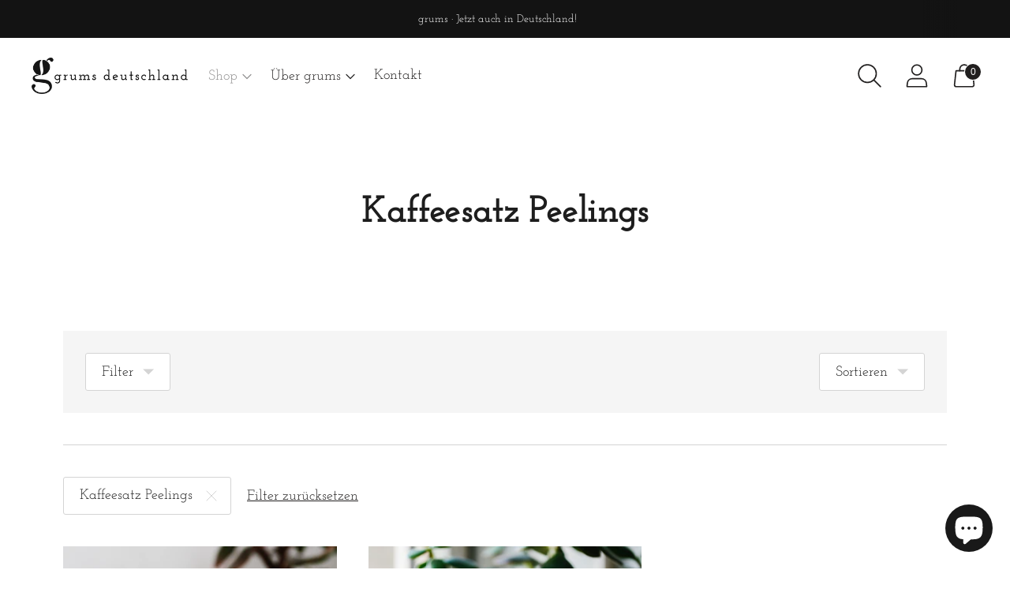

--- FILE ---
content_type: text/html; charset=utf-8
request_url: https://grums-deutschland.de/collections/kaffeesatz-peelings/kaffeesatz-peelings
body_size: 22224
content:
<!doctype html>

<!--
      ___                       ___           ___           ___
     /  /\                     /__/\         /  /\         /  /\
    /  /:/_                    \  \:\       /  /:/        /  /::\
   /  /:/ /\  ___     ___       \  \:\     /  /:/        /  /:/\:\
  /  /:/ /:/ /__/\   /  /\  ___  \  \:\   /  /:/  ___   /  /:/  \:\
 /__/:/ /:/  \  \:\ /  /:/ /__/\  \__\:\ /__/:/  /  /\ /__/:/ \__\:\
 \  \:\/:/    \  \:\  /:/  \  \:\ /  /:/ \  \:\ /  /:/ \  \:\ /  /:/
  \  \::/      \  \:\/:/    \  \:\  /:/   \  \:\  /:/   \  \:\  /:/
   \  \:\       \  \::/      \  \:\/:/     \  \:\/:/     \  \:\/:/
    \  \:\       \__\/        \  \::/       \  \::/       \  \::/
     \__\/                     \__\/         \__\/         \__\/

--------------------------------------------------------------------
#  Spark v1.0.1
#  Documentation: https://fluorescent.co/help/spark/
#  Purchase: https://themes.shopify.com/themes/spark/
#  A product by Fluorescent: https://fluorescent.co/
--------------------------------------------------------------------

-->

<html class="no-js" lang="de" style="--announcement-height: 1px;">
<head>
  
  <!-- Start cookieyes banner --> <script id="cookieyes" type="text/javascript" src="https://cdn-cookieyes.com/client_data/feed91134dcf083eeec750f0/script.js"></script> <!-- End cookieyes banner --> 

  <meta charset="UTF-8">
  <meta http-equiv="X-UA-Compatible" content="IE=edge,chrome=1">
  <meta name="viewport" content="width=device-width,initial-scale=1">
  <link rel="canonical" href="https://grums-deutschland.de/collections/kaffeesatz-peelings/kaffeesatz-peelings"><link rel="shortcut icon" href="//grums-deutschland.de/cdn/shop/files/logo-lettermark-black-square_32x32.png?v=1624015773" type="image/png"><title>Kaffeesatz Peelings
&ndash; Getagged mit &quot;Kaffeesatz Peelings&quot;&ndash; Grums Deutschland</title><meta name="description" content="">





  
  




<meta name="description" content="Grums Deutschland" />
<meta property="og:url" content="https://grums-deutschland.de/collections/kaffeesatz-peelings/kaffeesatz-peelings">
<meta property="og:site_name" content="Grums Deutschland">
<meta property="og:type" content="website">
<meta property="og:title" content="Kaffeesatz Peelings">
<meta property="og:description" content="Grums Deutschland">
<meta property="og:image" content="http://grums-deutschland.de/cdn/shop/collections/grums_raw_coffee_body_scrub.jpg?v=1622900599">
<meta property="og:image:secure_url" content="https://grums-deutschland.de/cdn/shop/collections/grums_raw_coffee_body_scrub.jpg?v=1622900599">



<meta name="twitter:title" content="Kaffeesatz Peelings">
<meta name="twitter:description" content="Grums Deutschland">
<meta name="twitter:card" content="summary_large_image">
<meta name="twitter:image" content="https://grums-deutschland.de/cdn/shop/collections/grums_raw_coffee_body_scrub.jpg?v=1622900599">
<meta name="twitter:image:width" content="480">
<meta name="twitter:image:height" content="480">


  <script>
  console.log('Spark v1.0.1 by Fluorescent');

  document.documentElement.className = document.documentElement.className.replace('no-js', '');

  window.theme = {
    version: 'v1.0.1',
    moneyFormat: "{{amount_with_comma_separator}}€",
    strings: {
      name: "Grums Deutschland",
      accessibility: {
        play_video: "Abspielen",
        pause_video: "Pause"
      },
      product: {
        no_shipping_rates: "Versandkostenrechner",
        country_placeholder: "Land",
        review: "Schreibe eine Bewertung"
      },
      products: {
        product: {
          unavailable: "Nicht verfügbar",
          unitPrice: "Einzelpreis",
          unitPriceSeparator: "pro",
          sku: "Artikel-Nr."
        }
      },
      search: {
        headings: {
          articles: "Artikel",
          pages: "Seiten",
          products: "Produkte"
        },
        view_all: "Alle anzeigen",
        no_results: "Wir haben keine Suchergebnisse gefunden",
      },
      quickCart: {
        addProductQuantity: "Produktmenge subtrahieren",
        removeProductQuantity: "Produktmenge hinzufügen",
        removeProduct: "Entfernen",
        quantity: "Menge"
      }
    },
    routes: {
      root: "/",
      cart: {
        base: "/cart",
        add: "/cart/add",
        change: "/cart/change",
        clear: "/cart/clear",
        // Manual routes until Shopify adds support
        shipping: "/cart/shipping_rates",
      },
      // Manual routes until Shopify adds support
      products: "/products",
      productRecommendations: "/recommendations/products"
    },
  }

  
</script>

  <style>
  @font-face {
  font-family: "Josefin Slab";
  font-weight: 400;
  font-style: normal;
  src: url("//grums-deutschland.de/cdn/fonts/josefin_slab/josefinslab_n4.5eb436383dc79c43d62e801d55f2f91b003f4e44.woff2") format("woff2"),
       url("//grums-deutschland.de/cdn/fonts/josefin_slab/josefinslab_n4.a98166462a52f87b8445073312a28c6c1ace7890.woff") format("woff");
}

  @font-face {
  font-family: "Josefin Slab";
  font-weight: 700;
  font-style: normal;
  src: url("//grums-deutschland.de/cdn/fonts/josefin_slab/josefinslab_n7.6d1e7a605b286770cc71d43c22f682756a3a8ef3.woff2") format("woff2"),
       url("//grums-deutschland.de/cdn/fonts/josefin_slab/josefinslab_n7.e81d27e5d3c35fe18923d706328e26464f46fd21.woff") format("woff");
}

  @font-face {
  font-family: "Josefin Slab";
  font-weight: 400;
  font-style: normal;
  src: url("//grums-deutschland.de/cdn/fonts/josefin_slab/josefinslab_n4.5eb436383dc79c43d62e801d55f2f91b003f4e44.woff2") format("woff2"),
       url("//grums-deutschland.de/cdn/fonts/josefin_slab/josefinslab_n4.a98166462a52f87b8445073312a28c6c1ace7890.woff") format("woff");
}

  @font-face {
  font-family: "Josefin Slab";
  font-weight: 400;
  font-style: normal;
  src: url("//grums-deutschland.de/cdn/fonts/josefin_slab/josefinslab_n4.5eb436383dc79c43d62e801d55f2f91b003f4e44.woff2") format("woff2"),
       url("//grums-deutschland.de/cdn/fonts/josefin_slab/josefinslab_n4.a98166462a52f87b8445073312a28c6c1ace7890.woff") format("woff");
}

  @font-face {
  font-family: "Josefin Slab";
  font-weight: 700;
  font-style: normal;
  src: url("//grums-deutschland.de/cdn/fonts/josefin_slab/josefinslab_n7.6d1e7a605b286770cc71d43c22f682756a3a8ef3.woff2") format("woff2"),
       url("//grums-deutschland.de/cdn/fonts/josefin_slab/josefinslab_n7.e81d27e5d3c35fe18923d706328e26464f46fd21.woff") format("woff");
}

  @font-face {
  font-family: "Josefin Slab";
  font-weight: 400;
  font-style: italic;
  src: url("//grums-deutschland.de/cdn/fonts/josefin_slab/josefinslab_i4.554be37273d44677f19fcece67e2ac1be3bf7d0e.woff2") format("woff2"),
       url("//grums-deutschland.de/cdn/fonts/josefin_slab/josefinslab_i4.559fcca2906b771e62965fc4b4341fe9e561fee1.woff") format("woff");
}

  @font-face {
  font-family: "Josefin Slab";
  font-weight: 700;
  font-style: italic;
  src: url("//grums-deutschland.de/cdn/fonts/josefin_slab/josefinslab_i7.4734a351ee38dfdb86b71431ac9479203b674ac3.woff2") format("woff2"),
       url("//grums-deutschland.de/cdn/fonts/josefin_slab/josefinslab_i7.02ced8b20281c8a24cf7c5be6f6c36f2de6d537b.woff") format("woff");
}


  :root {
    --color-text: #1d1d1d;
    --color-text-meta: rgba(29, 29, 29, 0.6);
    --color-text-link: #211f1f;
    --color-text-error: #C71B1B;
    --color-text-success: #21b646;

    --color-background: #ffffff;
    --color-background-transparent: rgba(255, 255, 255, 0.8);
    --color-border: #d4d4d4;
    --color-overlay: #181818;
    --color-overlay-transparent: rgba(24, 24, 24, 0.6);

    --color-background-meta: #f5f5f5;
    --color-background-darker-meta: #e8e8e8;
    --color-foreground-meta: rgba(29, 29, 29, 0.6);

    --color-border-input: #d4d4d4;
    --color-text-input: #1d1d1d;

    --color-background-button: #191919;
    --color-background-button-hover: #4c4c4c;
    --color-text-button: #ffffff;
    --color-icon: rgba(29, 29, 29, 0.4);
    --color-icon-darker: rgba(29, 29, 29, 0.6);

    --color-background-contrast: #f4f4f4;
    --color-background-meta-contrast: #eaeaea;
    --color-background-darker-meta-contrast: #dddddd;
    --color-foreground-meta-contrast: rgba(0, 0, 0, 0.6);
    --color-text-contrast: #000000;
    --color-text-meta-contrast: rgba(0, 0, 0, 0.6);
    --color-border-contrast: #d4d4d4;
    --color-background-button-contrast: #000000;
    --color-background-button-hover-contrast: #333333;
    --color-text-button-contrast: #ffffff;
    --color-text-link-contrast: #000000;

    --color-text-header: #211f1f;
    --color-background-header: #ffffff;
    --color-background-header-transparent: rgba(255, 255, 255, 0);
    --color-icon-header: #211f1f;
    --color-shadow-header: rgba(0, 0, 0, 0.15);

    --color-background-footer: #ffffff;
    --color-text-footer: #000000;

    --color-text-popover: #131313;
    --color-background-popover: #ffffff;
    --color-background-meta-popover: #f5f5f5;
    --color-background-darker-meta-popover: #e8e8e8;
    --color-background-button-popover: #131313;
    --color-background-button-hover-popover: #464646;
    --color-text-button-popover: #ffffff;
    --color-border-popover: #585858;
    --color-border-meta-popover: #252525;

    --button-style: uppercase;
    --button-shape: 0;

    --font-logo: "Josefin Slab", serif;
    --font-logo-weight: 400;
    --font-logo-style: normal;
    --logo-font-size: 37px;
    --logo-text-transform: none;
    --logo-letter-spacing: 0.0em;

    --font-heading: "Josefin Slab", serif;
    --font-heading-weight: 700;
    --font-heading-style: normal;
    --font-heading-light-weight: 400;
    --font-heading-text-transform: none;
    --font-heading-base-letter-spacing: -0.025em;
    --font-heading-base-size: 48px;

    --font-body: "Josefin Slab", serif;
    --font-body-weight: 400;
    --font-body-style: normal;
    --font-body-italic: italic;
    --font-body-bold-weight: 700;
    --font-body-base-letter-spacing: 0.0em;
    --font-body-base-size: 18px;
    --font-body-base-line-height: 1.56;

    --font-product-title-text-transform: uppercase;
    --font-product-title-base-letter-spacing: 0.025em;

    /* Typography */
    --font-size-heading-1-large: 64px;
    --line-height-heading-1-large: 44;

    --font-size-heading-1-base: 48px;
    --line-height-heading-1-base: 1.08;

    --font-size-heading-2-large: 36px;
    --line-height-heading-2-large: 1.22;

    --font-size-heading-2-base: 28px;
    --line-height-heading-2-base: 1.29;

    --font-size-heading-3-base: 24px;
    --line-height-heading-3-base: 1.33;

    --font-size-heading-4-base: 20px;
    --line-height-heading-4-base: 1.4;

    --font-size-body-large: 24px;
    --line-height-body-large: 1.5;

    --font-size-body-base: 18px;
    --line-height-body-base:  1.56;

    --font-size-body-small: 16px;
    --line-height-body-small: 1.75;

    --font-size-body-x-small: 14px;
    --line-height-body-x-small: 1.85;

    /* Shopify pay specific */
    --payment-terms-background-color: #f5f5f5;
  }
</style>
  <link href="//grums-deutschland.de/cdn/shop/t/10/assets/index.css?v=176242412733604453111624303012" rel="stylesheet" type="text/css" media="all" />

  <script type='text/javascript' src='https://grums-deutschland.de/apps/wlm/js/wlm-1.1.js'></script>


 
 









<style type="text/css">.wlm-message-pnf{text-align:center;}#wlm-pwd-form {padding: 30px 0;text-align: center}#wlm-wrapper,.wlm-form-holder {display: inline-block}#wlm-pwd-error {display: none;color: #fb8077;text-align: left}#wlm-pwd-error.wlm-error {border: 1px solid #fb8077}#wlm-pwd-form-button {display: inline-block!important;height: auto!important;padding: 8px 15px!important;background: #777;border-radius: 3px!important;color: #fff!important;text-decoration: none!important;vertical-align: top}.wlm-instantclick-fix,.wlm-item-selector {position: absolute;z-index: -999;display: none;height: 0;width: 0;font-size: 0;line-height: 0}</style>

































<script type='text/javascript'>
wlm.arrHideLinks.push('a[href$="/collections/alle-produkte-wholesale"],a[href*="/collections/alle-produkte-wholesale/"],a[href*="/collections/alle-produkte-wholesale?"],a[href*="/collections/alle-produkte-wholesale#"],a[href$="/collections/bambus-accessoires-wholesale"],a[href*="/collections/bambus-accessoires-wholesale/"],a[href*="/collections/bambus-accessoires-wholesale?"],a[href*="/collections/bambus-accessoires-wholesale#"],a[href$="/collections/bambus-zahnbursten-wholesale"],a[href*="/collections/bambus-zahnbursten-wholesale/"],a[href*="/collections/bambus-zahnbursten-wholesale?"],a[href*="/collections/bambus-zahnbursten-wholesale#"],a[href$="/collections/feuchtigkeitsspender-wholesale"],a[href*="/collections/feuchtigkeitsspender-wholesale/"],a[href*="/collections/feuchtigkeitsspender-wholesale?"],a[href*="/collections/feuchtigkeitsspender-wholesale#"],a[href$="/collections/geschenkboxen-wholesale"],a[href*="/collections/geschenkboxen-wholesale/"],a[href*="/collections/geschenkboxen-wholesale?"],a[href*="/collections/geschenkboxen-wholesale#"],a[href$="/collections/haarpflege-wholesale"],a[href*="/collections/haarpflege-wholesale/"],a[href*="/collections/haarpflege-wholesale?"],a[href*="/collections/haarpflege-wholesale#"],a[href$="/collections/hautpflege-wholesale"],a[href*="/collections/hautpflege-wholesale/"],a[href*="/collections/hautpflege-wholesale?"],a[href*="/collections/hautpflege-wholesale#"],a[href$="/collections/kaffeesatz-peelings-wholesale"],a[href*="/collections/kaffeesatz-peelings-wholesale/"],a[href*="/collections/kaffeesatz-peelings-wholesale?"],a[href*="/collections/kaffeesatz-peelings-wholesale#"],a[href$="/collections/prof-line"],a[href*="/collections/prof-line/"],a[href*="/collections/prof-line?"],a[href*="/collections/prof-line#"]');
</script><style type='text/css' class='wlm-auto-hl-styles'>a[href$="/collections/alle-produkte-wholesale"],a[href*="/collections/alle-produkte-wholesale/"],a[href*="/collections/alle-produkte-wholesale?"],a[href*="/collections/alle-produkte-wholesale#"],a[href$="/collections/bambus-accessoires-wholesale"],a[href*="/collections/bambus-accessoires-wholesale/"],a[href*="/collections/bambus-accessoires-wholesale?"],a[href*="/collections/bambus-accessoires-wholesale#"],a[href$="/collections/bambus-zahnbursten-wholesale"],a[href*="/collections/bambus-zahnbursten-wholesale/"],a[href*="/collections/bambus-zahnbursten-wholesale?"],a[href*="/collections/bambus-zahnbursten-wholesale#"],a[href$="/collections/feuchtigkeitsspender-wholesale"],a[href*="/collections/feuchtigkeitsspender-wholesale/"],a[href*="/collections/feuchtigkeitsspender-wholesale?"],a[href*="/collections/feuchtigkeitsspender-wholesale#"],a[href$="/collections/geschenkboxen-wholesale"],a[href*="/collections/geschenkboxen-wholesale/"],a[href*="/collections/geschenkboxen-wholesale?"],a[href*="/collections/geschenkboxen-wholesale#"],a[href$="/collections/haarpflege-wholesale"],a[href*="/collections/haarpflege-wholesale/"],a[href*="/collections/haarpflege-wholesale?"],a[href*="/collections/haarpflege-wholesale#"],a[href$="/collections/hautpflege-wholesale"],a[href*="/collections/hautpflege-wholesale/"],a[href*="/collections/hautpflege-wholesale?"],a[href*="/collections/hautpflege-wholesale#"],a[href$="/collections/kaffeesatz-peelings-wholesale"],a[href*="/collections/kaffeesatz-peelings-wholesale/"],a[href*="/collections/kaffeesatz-peelings-wholesale?"],a[href*="/collections/kaffeesatz-peelings-wholesale#"],a[href$="/collections/prof-line"],a[href*="/collections/prof-line/"],a[href*="/collections/prof-line?"],a[href*="/collections/prof-line#"]{ display: none !important; }</style>










        
      <script type='text/javascript'>
      
        wlm.navigateByLocation();
      
      wlm.jq(document).ready(function(){
        wlm.removeLinks();
      });
    </script>
    
    
  
<script>window.performance && window.performance.mark && window.performance.mark('shopify.content_for_header.start');</script><meta name="facebook-domain-verification" content="krn4xnhmf8ccimfoajjdmhzkg0l9fv">
<meta name="facebook-domain-verification" content="w6ptg1q7tzh867uff1na3f9rljyv5y">
<meta name="google-site-verification" content="azfLWGMwKuzccvsmJKvr9ZeCDg_07Vihe1H62JZE91I">
<meta id="shopify-digital-wallet" name="shopify-digital-wallet" content="/57041191076/digital_wallets/dialog">
<meta name="shopify-checkout-api-token" content="bd64fa3fe32b40cff73972ffd02f0ea9">
<meta id="in-context-paypal-metadata" data-shop-id="57041191076" data-venmo-supported="false" data-environment="production" data-locale="de_DE" data-paypal-v4="true" data-currency="EUR">
<link rel="alternate" type="application/atom+xml" title="Feed" href="/collections/kaffeesatz-peelings/kaffeesatz-peelings.atom" />
<link rel="alternate" type="application/json+oembed" href="https://grums-deutschland.de/collections/kaffeesatz-peelings/kaffeesatz-peelings.oembed">
<script async="async" src="/checkouts/internal/preloads.js?locale=de-DE"></script>
<link rel="preconnect" href="https://shop.app" crossorigin="anonymous">
<script async="async" src="https://shop.app/checkouts/internal/preloads.js?locale=de-DE&shop_id=57041191076" crossorigin="anonymous"></script>
<script id="apple-pay-shop-capabilities" type="application/json">{"shopId":57041191076,"countryCode":"DE","currencyCode":"EUR","merchantCapabilities":["supports3DS"],"merchantId":"gid:\/\/shopify\/Shop\/57041191076","merchantName":"Grums Deutschland","requiredBillingContactFields":["postalAddress","email"],"requiredShippingContactFields":["postalAddress","email"],"shippingType":"shipping","supportedNetworks":["visa","maestro","masterCard","amex"],"total":{"type":"pending","label":"Grums Deutschland","amount":"1.00"},"shopifyPaymentsEnabled":true,"supportsSubscriptions":true}</script>
<script id="shopify-features" type="application/json">{"accessToken":"bd64fa3fe32b40cff73972ffd02f0ea9","betas":["rich-media-storefront-analytics"],"domain":"grums-deutschland.de","predictiveSearch":true,"shopId":57041191076,"locale":"de"}</script>
<script>var Shopify = Shopify || {};
Shopify.shop = "grums-deutschland.myshopify.com";
Shopify.locale = "de";
Shopify.currency = {"active":"EUR","rate":"1.0"};
Shopify.country = "DE";
Shopify.theme = {"name":"Spark","id":124070363300,"schema_name":"Spark","schema_version":"1.0.1","theme_store_id":911,"role":"main"};
Shopify.theme.handle = "null";
Shopify.theme.style = {"id":null,"handle":null};
Shopify.cdnHost = "grums-deutschland.de/cdn";
Shopify.routes = Shopify.routes || {};
Shopify.routes.root = "/";</script>
<script type="module">!function(o){(o.Shopify=o.Shopify||{}).modules=!0}(window);</script>
<script>!function(o){function n(){var o=[];function n(){o.push(Array.prototype.slice.apply(arguments))}return n.q=o,n}var t=o.Shopify=o.Shopify||{};t.loadFeatures=n(),t.autoloadFeatures=n()}(window);</script>
<script>
  window.ShopifyPay = window.ShopifyPay || {};
  window.ShopifyPay.apiHost = "shop.app\/pay";
  window.ShopifyPay.redirectState = null;
</script>
<script id="shop-js-analytics" type="application/json">{"pageType":"collection"}</script>
<script defer="defer" async type="module" src="//grums-deutschland.de/cdn/shopifycloud/shop-js/modules/v2/client.init-shop-cart-sync_BH0MO3MH.de.esm.js"></script>
<script defer="defer" async type="module" src="//grums-deutschland.de/cdn/shopifycloud/shop-js/modules/v2/chunk.common_BErAfWaM.esm.js"></script>
<script defer="defer" async type="module" src="//grums-deutschland.de/cdn/shopifycloud/shop-js/modules/v2/chunk.modal_DqzNaksh.esm.js"></script>
<script type="module">
  await import("//grums-deutschland.de/cdn/shopifycloud/shop-js/modules/v2/client.init-shop-cart-sync_BH0MO3MH.de.esm.js");
await import("//grums-deutschland.de/cdn/shopifycloud/shop-js/modules/v2/chunk.common_BErAfWaM.esm.js");
await import("//grums-deutschland.de/cdn/shopifycloud/shop-js/modules/v2/chunk.modal_DqzNaksh.esm.js");

  window.Shopify.SignInWithShop?.initShopCartSync?.({"fedCMEnabled":true,"windoidEnabled":true});

</script>
<script>
  window.Shopify = window.Shopify || {};
  if (!window.Shopify.featureAssets) window.Shopify.featureAssets = {};
  window.Shopify.featureAssets['shop-js'] = {"shop-cart-sync":["modules/v2/client.shop-cart-sync__0cGp0nR.de.esm.js","modules/v2/chunk.common_BErAfWaM.esm.js","modules/v2/chunk.modal_DqzNaksh.esm.js"],"init-fed-cm":["modules/v2/client.init-fed-cm_CM6VDTst.de.esm.js","modules/v2/chunk.common_BErAfWaM.esm.js","modules/v2/chunk.modal_DqzNaksh.esm.js"],"init-shop-email-lookup-coordinator":["modules/v2/client.init-shop-email-lookup-coordinator_CBMbWck_.de.esm.js","modules/v2/chunk.common_BErAfWaM.esm.js","modules/v2/chunk.modal_DqzNaksh.esm.js"],"init-windoid":["modules/v2/client.init-windoid_BLu1c52k.de.esm.js","modules/v2/chunk.common_BErAfWaM.esm.js","modules/v2/chunk.modal_DqzNaksh.esm.js"],"shop-button":["modules/v2/client.shop-button_CA8sgLdC.de.esm.js","modules/v2/chunk.common_BErAfWaM.esm.js","modules/v2/chunk.modal_DqzNaksh.esm.js"],"shop-cash-offers":["modules/v2/client.shop-cash-offers_CtGlpQVP.de.esm.js","modules/v2/chunk.common_BErAfWaM.esm.js","modules/v2/chunk.modal_DqzNaksh.esm.js"],"shop-toast-manager":["modules/v2/client.shop-toast-manager_uf2EYvu_.de.esm.js","modules/v2/chunk.common_BErAfWaM.esm.js","modules/v2/chunk.modal_DqzNaksh.esm.js"],"init-shop-cart-sync":["modules/v2/client.init-shop-cart-sync_BH0MO3MH.de.esm.js","modules/v2/chunk.common_BErAfWaM.esm.js","modules/v2/chunk.modal_DqzNaksh.esm.js"],"init-customer-accounts-sign-up":["modules/v2/client.init-customer-accounts-sign-up_GYoAbbBa.de.esm.js","modules/v2/client.shop-login-button_BwiwRr-G.de.esm.js","modules/v2/chunk.common_BErAfWaM.esm.js","modules/v2/chunk.modal_DqzNaksh.esm.js"],"pay-button":["modules/v2/client.pay-button_Fn8OU5F0.de.esm.js","modules/v2/chunk.common_BErAfWaM.esm.js","modules/v2/chunk.modal_DqzNaksh.esm.js"],"init-customer-accounts":["modules/v2/client.init-customer-accounts_hH0NE_bx.de.esm.js","modules/v2/client.shop-login-button_BwiwRr-G.de.esm.js","modules/v2/chunk.common_BErAfWaM.esm.js","modules/v2/chunk.modal_DqzNaksh.esm.js"],"avatar":["modules/v2/client.avatar_BTnouDA3.de.esm.js"],"init-shop-for-new-customer-accounts":["modules/v2/client.init-shop-for-new-customer-accounts_iGaU0q4U.de.esm.js","modules/v2/client.shop-login-button_BwiwRr-G.de.esm.js","modules/v2/chunk.common_BErAfWaM.esm.js","modules/v2/chunk.modal_DqzNaksh.esm.js"],"shop-follow-button":["modules/v2/client.shop-follow-button_DfZt4rU7.de.esm.js","modules/v2/chunk.common_BErAfWaM.esm.js","modules/v2/chunk.modal_DqzNaksh.esm.js"],"checkout-modal":["modules/v2/client.checkout-modal_BkbVv7me.de.esm.js","modules/v2/chunk.common_BErAfWaM.esm.js","modules/v2/chunk.modal_DqzNaksh.esm.js"],"shop-login-button":["modules/v2/client.shop-login-button_BwiwRr-G.de.esm.js","modules/v2/chunk.common_BErAfWaM.esm.js","modules/v2/chunk.modal_DqzNaksh.esm.js"],"lead-capture":["modules/v2/client.lead-capture_uTCHmOe0.de.esm.js","modules/v2/chunk.common_BErAfWaM.esm.js","modules/v2/chunk.modal_DqzNaksh.esm.js"],"shop-login":["modules/v2/client.shop-login_DZ2U4X68.de.esm.js","modules/v2/chunk.common_BErAfWaM.esm.js","modules/v2/chunk.modal_DqzNaksh.esm.js"],"payment-terms":["modules/v2/client.payment-terms_ARjsA2tN.de.esm.js","modules/v2/chunk.common_BErAfWaM.esm.js","modules/v2/chunk.modal_DqzNaksh.esm.js"]};
</script>
<script id="__st">var __st={"a":57041191076,"offset":3600,"reqid":"c47b9f47-43c8-4fe9-a87f-604f828777aa-1769997334","pageurl":"grums-deutschland.de\/collections\/kaffeesatz-peelings\/kaffeesatz-peelings","u":"819431046f55","p":"collection","rtyp":"collection","rid":271028715684};</script>
<script>window.ShopifyPaypalV4VisibilityTracking = true;</script>
<script id="captcha-bootstrap">!function(){'use strict';const t='contact',e='account',n='new_comment',o=[[t,t],['blogs',n],['comments',n],[t,'customer']],c=[[e,'customer_login'],[e,'guest_login'],[e,'recover_customer_password'],[e,'create_customer']],r=t=>t.map((([t,e])=>`form[action*='/${t}']:not([data-nocaptcha='true']) input[name='form_type'][value='${e}']`)).join(','),a=t=>()=>t?[...document.querySelectorAll(t)].map((t=>t.form)):[];function s(){const t=[...o],e=r(t);return a(e)}const i='password',u='form_key',d=['recaptcha-v3-token','g-recaptcha-response','h-captcha-response',i],f=()=>{try{return window.sessionStorage}catch{return}},m='__shopify_v',_=t=>t.elements[u];function p(t,e,n=!1){try{const o=window.sessionStorage,c=JSON.parse(o.getItem(e)),{data:r}=function(t){const{data:e,action:n}=t;return t[m]||n?{data:e,action:n}:{data:t,action:n}}(c);for(const[e,n]of Object.entries(r))t.elements[e]&&(t.elements[e].value=n);n&&o.removeItem(e)}catch(o){console.error('form repopulation failed',{error:o})}}const l='form_type',E='cptcha';function T(t){t.dataset[E]=!0}const w=window,h=w.document,L='Shopify',v='ce_forms',y='captcha';let A=!1;((t,e)=>{const n=(g='f06e6c50-85a8-45c8-87d0-21a2b65856fe',I='https://cdn.shopify.com/shopifycloud/storefront-forms-hcaptcha/ce_storefront_forms_captcha_hcaptcha.v1.5.2.iife.js',D={infoText:'Durch hCaptcha geschützt',privacyText:'Datenschutz',termsText:'Allgemeine Geschäftsbedingungen'},(t,e,n)=>{const o=w[L][v],c=o.bindForm;if(c)return c(t,g,e,D).then(n);var r;o.q.push([[t,g,e,D],n]),r=I,A||(h.body.append(Object.assign(h.createElement('script'),{id:'captcha-provider',async:!0,src:r})),A=!0)});var g,I,D;w[L]=w[L]||{},w[L][v]=w[L][v]||{},w[L][v].q=[],w[L][y]=w[L][y]||{},w[L][y].protect=function(t,e){n(t,void 0,e),T(t)},Object.freeze(w[L][y]),function(t,e,n,w,h,L){const[v,y,A,g]=function(t,e,n){const i=e?o:[],u=t?c:[],d=[...i,...u],f=r(d),m=r(i),_=r(d.filter((([t,e])=>n.includes(e))));return[a(f),a(m),a(_),s()]}(w,h,L),I=t=>{const e=t.target;return e instanceof HTMLFormElement?e:e&&e.form},D=t=>v().includes(t);t.addEventListener('submit',(t=>{const e=I(t);if(!e)return;const n=D(e)&&!e.dataset.hcaptchaBound&&!e.dataset.recaptchaBound,o=_(e),c=g().includes(e)&&(!o||!o.value);(n||c)&&t.preventDefault(),c&&!n&&(function(t){try{if(!f())return;!function(t){const e=f();if(!e)return;const n=_(t);if(!n)return;const o=n.value;o&&e.removeItem(o)}(t);const e=Array.from(Array(32),(()=>Math.random().toString(36)[2])).join('');!function(t,e){_(t)||t.append(Object.assign(document.createElement('input'),{type:'hidden',name:u})),t.elements[u].value=e}(t,e),function(t,e){const n=f();if(!n)return;const o=[...t.querySelectorAll(`input[type='${i}']`)].map((({name:t})=>t)),c=[...d,...o],r={};for(const[a,s]of new FormData(t).entries())c.includes(a)||(r[a]=s);n.setItem(e,JSON.stringify({[m]:1,action:t.action,data:r}))}(t,e)}catch(e){console.error('failed to persist form',e)}}(e),e.submit())}));const S=(t,e)=>{t&&!t.dataset[E]&&(n(t,e.some((e=>e===t))),T(t))};for(const o of['focusin','change'])t.addEventListener(o,(t=>{const e=I(t);D(e)&&S(e,y())}));const B=e.get('form_key'),M=e.get(l),P=B&&M;t.addEventListener('DOMContentLoaded',(()=>{const t=y();if(P)for(const e of t)e.elements[l].value===M&&p(e,B);[...new Set([...A(),...v().filter((t=>'true'===t.dataset.shopifyCaptcha))])].forEach((e=>S(e,t)))}))}(h,new URLSearchParams(w.location.search),n,t,e,['guest_login'])})(!0,!0)}();</script>
<script integrity="sha256-4kQ18oKyAcykRKYeNunJcIwy7WH5gtpwJnB7kiuLZ1E=" data-source-attribution="shopify.loadfeatures" defer="defer" src="//grums-deutschland.de/cdn/shopifycloud/storefront/assets/storefront/load_feature-a0a9edcb.js" crossorigin="anonymous"></script>
<script crossorigin="anonymous" defer="defer" src="//grums-deutschland.de/cdn/shopifycloud/storefront/assets/shopify_pay/storefront-65b4c6d7.js?v=20250812"></script>
<script data-source-attribution="shopify.dynamic_checkout.dynamic.init">var Shopify=Shopify||{};Shopify.PaymentButton=Shopify.PaymentButton||{isStorefrontPortableWallets:!0,init:function(){window.Shopify.PaymentButton.init=function(){};var t=document.createElement("script");t.src="https://grums-deutschland.de/cdn/shopifycloud/portable-wallets/latest/portable-wallets.de.js",t.type="module",document.head.appendChild(t)}};
</script>
<script data-source-attribution="shopify.dynamic_checkout.buyer_consent">
  function portableWalletsHideBuyerConsent(e){var t=document.getElementById("shopify-buyer-consent"),n=document.getElementById("shopify-subscription-policy-button");t&&n&&(t.classList.add("hidden"),t.setAttribute("aria-hidden","true"),n.removeEventListener("click",e))}function portableWalletsShowBuyerConsent(e){var t=document.getElementById("shopify-buyer-consent"),n=document.getElementById("shopify-subscription-policy-button");t&&n&&(t.classList.remove("hidden"),t.removeAttribute("aria-hidden"),n.addEventListener("click",e))}window.Shopify?.PaymentButton&&(window.Shopify.PaymentButton.hideBuyerConsent=portableWalletsHideBuyerConsent,window.Shopify.PaymentButton.showBuyerConsent=portableWalletsShowBuyerConsent);
</script>
<script data-source-attribution="shopify.dynamic_checkout.cart.bootstrap">document.addEventListener("DOMContentLoaded",(function(){function t(){return document.querySelector("shopify-accelerated-checkout-cart, shopify-accelerated-checkout")}if(t())Shopify.PaymentButton.init();else{new MutationObserver((function(e,n){t()&&(Shopify.PaymentButton.init(),n.disconnect())})).observe(document.body,{childList:!0,subtree:!0})}}));
</script>
<link id="shopify-accelerated-checkout-styles" rel="stylesheet" media="screen" href="https://grums-deutschland.de/cdn/shopifycloud/portable-wallets/latest/accelerated-checkout-backwards-compat.css" crossorigin="anonymous">
<style id="shopify-accelerated-checkout-cart">
        #shopify-buyer-consent {
  margin-top: 1em;
  display: inline-block;
  width: 100%;
}

#shopify-buyer-consent.hidden {
  display: none;
}

#shopify-subscription-policy-button {
  background: none;
  border: none;
  padding: 0;
  text-decoration: underline;
  font-size: inherit;
  cursor: pointer;
}

#shopify-subscription-policy-button::before {
  box-shadow: none;
}

      </style>

<script>window.performance && window.performance.mark && window.performance.mark('shopify.content_for_header.end');</script>
<script src="https://cdn.shopify.com/extensions/e8878072-2f6b-4e89-8082-94b04320908d/inbox-1254/assets/inbox-chat-loader.js" type="text/javascript" defer="defer"></script>
<link href="https://monorail-edge.shopifysvc.com" rel="dns-prefetch">
<script>(function(){if ("sendBeacon" in navigator && "performance" in window) {try {var session_token_from_headers = performance.getEntriesByType('navigation')[0].serverTiming.find(x => x.name == '_s').description;} catch {var session_token_from_headers = undefined;}var session_cookie_matches = document.cookie.match(/_shopify_s=([^;]*)/);var session_token_from_cookie = session_cookie_matches && session_cookie_matches.length === 2 ? session_cookie_matches[1] : "";var session_token = session_token_from_headers || session_token_from_cookie || "";function handle_abandonment_event(e) {var entries = performance.getEntries().filter(function(entry) {return /monorail-edge.shopifysvc.com/.test(entry.name);});if (!window.abandonment_tracked && entries.length === 0) {window.abandonment_tracked = true;var currentMs = Date.now();var navigation_start = performance.timing.navigationStart;var payload = {shop_id: 57041191076,url: window.location.href,navigation_start,duration: currentMs - navigation_start,session_token,page_type: "collection"};window.navigator.sendBeacon("https://monorail-edge.shopifysvc.com/v1/produce", JSON.stringify({schema_id: "online_store_buyer_site_abandonment/1.1",payload: payload,metadata: {event_created_at_ms: currentMs,event_sent_at_ms: currentMs}}));}}window.addEventListener('pagehide', handle_abandonment_event);}}());</script>
<script id="web-pixels-manager-setup">(function e(e,d,r,n,o){if(void 0===o&&(o={}),!Boolean(null===(a=null===(i=window.Shopify)||void 0===i?void 0:i.analytics)||void 0===a?void 0:a.replayQueue)){var i,a;window.Shopify=window.Shopify||{};var t=window.Shopify;t.analytics=t.analytics||{};var s=t.analytics;s.replayQueue=[],s.publish=function(e,d,r){return s.replayQueue.push([e,d,r]),!0};try{self.performance.mark("wpm:start")}catch(e){}var l=function(){var e={modern:/Edge?\/(1{2}[4-9]|1[2-9]\d|[2-9]\d{2}|\d{4,})\.\d+(\.\d+|)|Firefox\/(1{2}[4-9]|1[2-9]\d|[2-9]\d{2}|\d{4,})\.\d+(\.\d+|)|Chrom(ium|e)\/(9{2}|\d{3,})\.\d+(\.\d+|)|(Maci|X1{2}).+ Version\/(15\.\d+|(1[6-9]|[2-9]\d|\d{3,})\.\d+)([,.]\d+|)( \(\w+\)|)( Mobile\/\w+|) Safari\/|Chrome.+OPR\/(9{2}|\d{3,})\.\d+\.\d+|(CPU[ +]OS|iPhone[ +]OS|CPU[ +]iPhone|CPU IPhone OS|CPU iPad OS)[ +]+(15[._]\d+|(1[6-9]|[2-9]\d|\d{3,})[._]\d+)([._]\d+|)|Android:?[ /-](13[3-9]|1[4-9]\d|[2-9]\d{2}|\d{4,})(\.\d+|)(\.\d+|)|Android.+Firefox\/(13[5-9]|1[4-9]\d|[2-9]\d{2}|\d{4,})\.\d+(\.\d+|)|Android.+Chrom(ium|e)\/(13[3-9]|1[4-9]\d|[2-9]\d{2}|\d{4,})\.\d+(\.\d+|)|SamsungBrowser\/([2-9]\d|\d{3,})\.\d+/,legacy:/Edge?\/(1[6-9]|[2-9]\d|\d{3,})\.\d+(\.\d+|)|Firefox\/(5[4-9]|[6-9]\d|\d{3,})\.\d+(\.\d+|)|Chrom(ium|e)\/(5[1-9]|[6-9]\d|\d{3,})\.\d+(\.\d+|)([\d.]+$|.*Safari\/(?![\d.]+ Edge\/[\d.]+$))|(Maci|X1{2}).+ Version\/(10\.\d+|(1[1-9]|[2-9]\d|\d{3,})\.\d+)([,.]\d+|)( \(\w+\)|)( Mobile\/\w+|) Safari\/|Chrome.+OPR\/(3[89]|[4-9]\d|\d{3,})\.\d+\.\d+|(CPU[ +]OS|iPhone[ +]OS|CPU[ +]iPhone|CPU IPhone OS|CPU iPad OS)[ +]+(10[._]\d+|(1[1-9]|[2-9]\d|\d{3,})[._]\d+)([._]\d+|)|Android:?[ /-](13[3-9]|1[4-9]\d|[2-9]\d{2}|\d{4,})(\.\d+|)(\.\d+|)|Mobile Safari.+OPR\/([89]\d|\d{3,})\.\d+\.\d+|Android.+Firefox\/(13[5-9]|1[4-9]\d|[2-9]\d{2}|\d{4,})\.\d+(\.\d+|)|Android.+Chrom(ium|e)\/(13[3-9]|1[4-9]\d|[2-9]\d{2}|\d{4,})\.\d+(\.\d+|)|Android.+(UC? ?Browser|UCWEB|U3)[ /]?(15\.([5-9]|\d{2,})|(1[6-9]|[2-9]\d|\d{3,})\.\d+)\.\d+|SamsungBrowser\/(5\.\d+|([6-9]|\d{2,})\.\d+)|Android.+MQ{2}Browser\/(14(\.(9|\d{2,})|)|(1[5-9]|[2-9]\d|\d{3,})(\.\d+|))(\.\d+|)|K[Aa][Ii]OS\/(3\.\d+|([4-9]|\d{2,})\.\d+)(\.\d+|)/},d=e.modern,r=e.legacy,n=navigator.userAgent;return n.match(d)?"modern":n.match(r)?"legacy":"unknown"}(),u="modern"===l?"modern":"legacy",c=(null!=n?n:{modern:"",legacy:""})[u],f=function(e){return[e.baseUrl,"/wpm","/b",e.hashVersion,"modern"===e.buildTarget?"m":"l",".js"].join("")}({baseUrl:d,hashVersion:r,buildTarget:u}),m=function(e){var d=e.version,r=e.bundleTarget,n=e.surface,o=e.pageUrl,i=e.monorailEndpoint;return{emit:function(e){var a=e.status,t=e.errorMsg,s=(new Date).getTime(),l=JSON.stringify({metadata:{event_sent_at_ms:s},events:[{schema_id:"web_pixels_manager_load/3.1",payload:{version:d,bundle_target:r,page_url:o,status:a,surface:n,error_msg:t},metadata:{event_created_at_ms:s}}]});if(!i)return console&&console.warn&&console.warn("[Web Pixels Manager] No Monorail endpoint provided, skipping logging."),!1;try{return self.navigator.sendBeacon.bind(self.navigator)(i,l)}catch(e){}var u=new XMLHttpRequest;try{return u.open("POST",i,!0),u.setRequestHeader("Content-Type","text/plain"),u.send(l),!0}catch(e){return console&&console.warn&&console.warn("[Web Pixels Manager] Got an unhandled error while logging to Monorail."),!1}}}}({version:r,bundleTarget:l,surface:e.surface,pageUrl:self.location.href,monorailEndpoint:e.monorailEndpoint});try{o.browserTarget=l,function(e){var d=e.src,r=e.async,n=void 0===r||r,o=e.onload,i=e.onerror,a=e.sri,t=e.scriptDataAttributes,s=void 0===t?{}:t,l=document.createElement("script"),u=document.querySelector("head"),c=document.querySelector("body");if(l.async=n,l.src=d,a&&(l.integrity=a,l.crossOrigin="anonymous"),s)for(var f in s)if(Object.prototype.hasOwnProperty.call(s,f))try{l.dataset[f]=s[f]}catch(e){}if(o&&l.addEventListener("load",o),i&&l.addEventListener("error",i),u)u.appendChild(l);else{if(!c)throw new Error("Did not find a head or body element to append the script");c.appendChild(l)}}({src:f,async:!0,onload:function(){if(!function(){var e,d;return Boolean(null===(d=null===(e=window.Shopify)||void 0===e?void 0:e.analytics)||void 0===d?void 0:d.initialized)}()){var d=window.webPixelsManager.init(e)||void 0;if(d){var r=window.Shopify.analytics;r.replayQueue.forEach((function(e){var r=e[0],n=e[1],o=e[2];d.publishCustomEvent(r,n,o)})),r.replayQueue=[],r.publish=d.publishCustomEvent,r.visitor=d.visitor,r.initialized=!0}}},onerror:function(){return m.emit({status:"failed",errorMsg:"".concat(f," has failed to load")})},sri:function(e){var d=/^sha384-[A-Za-z0-9+/=]+$/;return"string"==typeof e&&d.test(e)}(c)?c:"",scriptDataAttributes:o}),m.emit({status:"loading"})}catch(e){m.emit({status:"failed",errorMsg:(null==e?void 0:e.message)||"Unknown error"})}}})({shopId: 57041191076,storefrontBaseUrl: "https://grums-deutschland.de",extensionsBaseUrl: "https://extensions.shopifycdn.com/cdn/shopifycloud/web-pixels-manager",monorailEndpoint: "https://monorail-edge.shopifysvc.com/unstable/produce_batch",surface: "storefront-renderer",enabledBetaFlags: ["2dca8a86"],webPixelsConfigList: [{"id":"1056243976","configuration":"{\"config\":\"{\\\"google_tag_ids\\\":[\\\"AW-332223910\\\",\\\"GT-5M377QW\\\"],\\\"target_country\\\":\\\"DE\\\",\\\"gtag_events\\\":[{\\\"type\\\":\\\"begin_checkout\\\",\\\"action_label\\\":[\\\"G-SV2LQ4LWQ6\\\",\\\"AW-332223910\\\/DyhVCJnI7N0CEKartZ4B\\\"]},{\\\"type\\\":\\\"search\\\",\\\"action_label\\\":[\\\"G-SV2LQ4LWQ6\\\",\\\"AW-332223910\\\/Eam6CJzI7N0CEKartZ4B\\\"]},{\\\"type\\\":\\\"view_item\\\",\\\"action_label\\\":[\\\"G-SV2LQ4LWQ6\\\",\\\"AW-332223910\\\/AyBaCJPI7N0CEKartZ4B\\\",\\\"MC-6YKC1EWVN7\\\"]},{\\\"type\\\":\\\"purchase\\\",\\\"action_label\\\":[\\\"G-SV2LQ4LWQ6\\\",\\\"AW-332223910\\\/4cn9CJDI7N0CEKartZ4B\\\",\\\"MC-6YKC1EWVN7\\\"]},{\\\"type\\\":\\\"page_view\\\",\\\"action_label\\\":[\\\"G-SV2LQ4LWQ6\\\",\\\"AW-332223910\\\/5LXLCI3I7N0CEKartZ4B\\\",\\\"MC-6YKC1EWVN7\\\"]},{\\\"type\\\":\\\"add_payment_info\\\",\\\"action_label\\\":[\\\"G-SV2LQ4LWQ6\\\",\\\"AW-332223910\\\/REyHCJ_I7N0CEKartZ4B\\\"]},{\\\"type\\\":\\\"add_to_cart\\\",\\\"action_label\\\":[\\\"G-SV2LQ4LWQ6\\\",\\\"AW-332223910\\\/eZ3ACJbI7N0CEKartZ4B\\\"]}],\\\"enable_monitoring_mode\\\":false}\"}","eventPayloadVersion":"v1","runtimeContext":"OPEN","scriptVersion":"b2a88bafab3e21179ed38636efcd8a93","type":"APP","apiClientId":1780363,"privacyPurposes":[],"dataSharingAdjustments":{"protectedCustomerApprovalScopes":["read_customer_address","read_customer_email","read_customer_name","read_customer_personal_data","read_customer_phone"]}},{"id":"479396104","configuration":"{\"pixel_id\":\"226827872635643\",\"pixel_type\":\"facebook_pixel\",\"metaapp_system_user_token\":\"-\"}","eventPayloadVersion":"v1","runtimeContext":"OPEN","scriptVersion":"ca16bc87fe92b6042fbaa3acc2fbdaa6","type":"APP","apiClientId":2329312,"privacyPurposes":["ANALYTICS","MARKETING","SALE_OF_DATA"],"dataSharingAdjustments":{"protectedCustomerApprovalScopes":["read_customer_address","read_customer_email","read_customer_name","read_customer_personal_data","read_customer_phone"]}},{"id":"shopify-app-pixel","configuration":"{}","eventPayloadVersion":"v1","runtimeContext":"STRICT","scriptVersion":"0450","apiClientId":"shopify-pixel","type":"APP","privacyPurposes":["ANALYTICS","MARKETING"]},{"id":"shopify-custom-pixel","eventPayloadVersion":"v1","runtimeContext":"LAX","scriptVersion":"0450","apiClientId":"shopify-pixel","type":"CUSTOM","privacyPurposes":["ANALYTICS","MARKETING"]}],isMerchantRequest: false,initData: {"shop":{"name":"Grums Deutschland","paymentSettings":{"currencyCode":"EUR"},"myshopifyDomain":"grums-deutschland.myshopify.com","countryCode":"DE","storefrontUrl":"https:\/\/grums-deutschland.de"},"customer":null,"cart":null,"checkout":null,"productVariants":[],"purchasingCompany":null},},"https://grums-deutschland.de/cdn","1d2a099fw23dfb22ep557258f5m7a2edbae",{"modern":"","legacy":""},{"shopId":"57041191076","storefrontBaseUrl":"https:\/\/grums-deutschland.de","extensionBaseUrl":"https:\/\/extensions.shopifycdn.com\/cdn\/shopifycloud\/web-pixels-manager","surface":"storefront-renderer","enabledBetaFlags":"[\"2dca8a86\"]","isMerchantRequest":"false","hashVersion":"1d2a099fw23dfb22ep557258f5m7a2edbae","publish":"custom","events":"[[\"page_viewed\",{}],[\"collection_viewed\",{\"collection\":{\"id\":\"271028715684\",\"title\":\"Kaffeesatz Peelings\",\"productVariants\":[{\"price\":{\"amount\":23.9,\"currencyCode\":\"EUR\"},\"product\":{\"title\":\"Raw Espresso Gesichtspeeling + Maske\",\"vendor\":\"Grums Deutschland\",\"id\":\"6725046730916\",\"untranslatedTitle\":\"Raw Espresso Gesichtspeeling + Maske\",\"url\":\"\/products\/raw-espresso-face-scrub-mask\",\"type\":\"Gesichtspeeling\"},\"id\":\"39974679150756\",\"image\":{\"src\":\"\/\/grums-deutschland.de\/cdn\/shop\/products\/GRUMSSTEP2-5428.jpg?v=1622902776\"},\"sku\":\"GR-FS-01\",\"title\":\"Default Title\",\"untranslatedTitle\":\"Default Title\"},{\"price\":{\"amount\":15.9,\"currencyCode\":\"EUR\"},\"product\":{\"title\":\"Raw Coffee Handpeeling + Wash\",\"vendor\":\"Grums Deutschland\",\"id\":\"6725114626212\",\"untranslatedTitle\":\"Raw Coffee Handpeeling + Wash\",\"url\":\"\/products\/raw-coffee-hand-scrub-wash\",\"type\":\"Handpeeling\"},\"id\":\"39974836109476\",\"image\":{\"src\":\"\/\/grums-deutschland.de\/cdn\/shop\/products\/grumsrawcoffeehandscrub-7659.jpg?v=1622902632\"},\"sku\":\"GR-HS-01\",\"title\":\"Default Title\",\"untranslatedTitle\":\"Default Title\"}]}}]]"});</script><script>
  window.ShopifyAnalytics = window.ShopifyAnalytics || {};
  window.ShopifyAnalytics.meta = window.ShopifyAnalytics.meta || {};
  window.ShopifyAnalytics.meta.currency = 'EUR';
  var meta = {"products":[{"id":6725046730916,"gid":"gid:\/\/shopify\/Product\/6725046730916","vendor":"Grums Deutschland","type":"Gesichtspeeling","handle":"raw-espresso-face-scrub-mask","variants":[{"id":39974679150756,"price":2390,"name":"Raw Espresso Gesichtspeeling + Maske","public_title":null,"sku":"GR-FS-01"}],"remote":false},{"id":6725114626212,"gid":"gid:\/\/shopify\/Product\/6725114626212","vendor":"Grums Deutschland","type":"Handpeeling","handle":"raw-coffee-hand-scrub-wash","variants":[{"id":39974836109476,"price":1590,"name":"Raw Coffee Handpeeling + Wash","public_title":null,"sku":"GR-HS-01"}],"remote":false}],"page":{"pageType":"collection","resourceType":"collection","resourceId":271028715684,"requestId":"c47b9f47-43c8-4fe9-a87f-604f828777aa-1769997334"}};
  for (var attr in meta) {
    window.ShopifyAnalytics.meta[attr] = meta[attr];
  }
</script>
<script class="analytics">
  (function () {
    var customDocumentWrite = function(content) {
      var jquery = null;

      if (window.jQuery) {
        jquery = window.jQuery;
      } else if (window.Checkout && window.Checkout.$) {
        jquery = window.Checkout.$;
      }

      if (jquery) {
        jquery('body').append(content);
      }
    };

    var hasLoggedConversion = function(token) {
      if (token) {
        return document.cookie.indexOf('loggedConversion=' + token) !== -1;
      }
      return false;
    }

    var setCookieIfConversion = function(token) {
      if (token) {
        var twoMonthsFromNow = new Date(Date.now());
        twoMonthsFromNow.setMonth(twoMonthsFromNow.getMonth() + 2);

        document.cookie = 'loggedConversion=' + token + '; expires=' + twoMonthsFromNow;
      }
    }

    var trekkie = window.ShopifyAnalytics.lib = window.trekkie = window.trekkie || [];
    if (trekkie.integrations) {
      return;
    }
    trekkie.methods = [
      'identify',
      'page',
      'ready',
      'track',
      'trackForm',
      'trackLink'
    ];
    trekkie.factory = function(method) {
      return function() {
        var args = Array.prototype.slice.call(arguments);
        args.unshift(method);
        trekkie.push(args);
        return trekkie;
      };
    };
    for (var i = 0; i < trekkie.methods.length; i++) {
      var key = trekkie.methods[i];
      trekkie[key] = trekkie.factory(key);
    }
    trekkie.load = function(config) {
      trekkie.config = config || {};
      trekkie.config.initialDocumentCookie = document.cookie;
      var first = document.getElementsByTagName('script')[0];
      var script = document.createElement('script');
      script.type = 'text/javascript';
      script.onerror = function(e) {
        var scriptFallback = document.createElement('script');
        scriptFallback.type = 'text/javascript';
        scriptFallback.onerror = function(error) {
                var Monorail = {
      produce: function produce(monorailDomain, schemaId, payload) {
        var currentMs = new Date().getTime();
        var event = {
          schema_id: schemaId,
          payload: payload,
          metadata: {
            event_created_at_ms: currentMs,
            event_sent_at_ms: currentMs
          }
        };
        return Monorail.sendRequest("https://" + monorailDomain + "/v1/produce", JSON.stringify(event));
      },
      sendRequest: function sendRequest(endpointUrl, payload) {
        // Try the sendBeacon API
        if (window && window.navigator && typeof window.navigator.sendBeacon === 'function' && typeof window.Blob === 'function' && !Monorail.isIos12()) {
          var blobData = new window.Blob([payload], {
            type: 'text/plain'
          });

          if (window.navigator.sendBeacon(endpointUrl, blobData)) {
            return true;
          } // sendBeacon was not successful

        } // XHR beacon

        var xhr = new XMLHttpRequest();

        try {
          xhr.open('POST', endpointUrl);
          xhr.setRequestHeader('Content-Type', 'text/plain');
          xhr.send(payload);
        } catch (e) {
          console.log(e);
        }

        return false;
      },
      isIos12: function isIos12() {
        return window.navigator.userAgent.lastIndexOf('iPhone; CPU iPhone OS 12_') !== -1 || window.navigator.userAgent.lastIndexOf('iPad; CPU OS 12_') !== -1;
      }
    };
    Monorail.produce('monorail-edge.shopifysvc.com',
      'trekkie_storefront_load_errors/1.1',
      {shop_id: 57041191076,
      theme_id: 124070363300,
      app_name: "storefront",
      context_url: window.location.href,
      source_url: "//grums-deutschland.de/cdn/s/trekkie.storefront.c59ea00e0474b293ae6629561379568a2d7c4bba.min.js"});

        };
        scriptFallback.async = true;
        scriptFallback.src = '//grums-deutschland.de/cdn/s/trekkie.storefront.c59ea00e0474b293ae6629561379568a2d7c4bba.min.js';
        first.parentNode.insertBefore(scriptFallback, first);
      };
      script.async = true;
      script.src = '//grums-deutschland.de/cdn/s/trekkie.storefront.c59ea00e0474b293ae6629561379568a2d7c4bba.min.js';
      first.parentNode.insertBefore(script, first);
    };
    trekkie.load(
      {"Trekkie":{"appName":"storefront","development":false,"defaultAttributes":{"shopId":57041191076,"isMerchantRequest":null,"themeId":124070363300,"themeCityHash":"241387609455837654","contentLanguage":"de","currency":"EUR","eventMetadataId":"20b236c3-24da-4c66-b016-429475e6ed01"},"isServerSideCookieWritingEnabled":true,"monorailRegion":"shop_domain","enabledBetaFlags":["65f19447","b5387b81"]},"Session Attribution":{},"S2S":{"facebookCapiEnabled":false,"source":"trekkie-storefront-renderer","apiClientId":580111}}
    );

    var loaded = false;
    trekkie.ready(function() {
      if (loaded) return;
      loaded = true;

      window.ShopifyAnalytics.lib = window.trekkie;

      var originalDocumentWrite = document.write;
      document.write = customDocumentWrite;
      try { window.ShopifyAnalytics.merchantGoogleAnalytics.call(this); } catch(error) {};
      document.write = originalDocumentWrite;

      window.ShopifyAnalytics.lib.page(null,{"pageType":"collection","resourceType":"collection","resourceId":271028715684,"requestId":"c47b9f47-43c8-4fe9-a87f-604f828777aa-1769997334","shopifyEmitted":true});

      var match = window.location.pathname.match(/checkouts\/(.+)\/(thank_you|post_purchase)/)
      var token = match? match[1]: undefined;
      if (!hasLoggedConversion(token)) {
        setCookieIfConversion(token);
        window.ShopifyAnalytics.lib.track("Viewed Product Category",{"currency":"EUR","category":"Collection: kaffeesatz-peelings","collectionName":"kaffeesatz-peelings","collectionId":271028715684,"nonInteraction":true},undefined,undefined,{"shopifyEmitted":true});
      }
    });


        var eventsListenerScript = document.createElement('script');
        eventsListenerScript.async = true;
        eventsListenerScript.src = "//grums-deutschland.de/cdn/shopifycloud/storefront/assets/shop_events_listener-3da45d37.js";
        document.getElementsByTagName('head')[0].appendChild(eventsListenerScript);

})();</script>
  <script>
  if (!window.ga || (window.ga && typeof window.ga !== 'function')) {
    window.ga = function ga() {
      (window.ga.q = window.ga.q || []).push(arguments);
      if (window.Shopify && window.Shopify.analytics && typeof window.Shopify.analytics.publish === 'function') {
        window.Shopify.analytics.publish("ga_stub_called", {}, {sendTo: "google_osp_migration"});
      }
      console.error("Shopify's Google Analytics stub called with:", Array.from(arguments), "\nSee https://help.shopify.com/manual/promoting-marketing/pixels/pixel-migration#google for more information.");
    };
    if (window.Shopify && window.Shopify.analytics && typeof window.Shopify.analytics.publish === 'function') {
      window.Shopify.analytics.publish("ga_stub_initialized", {}, {sendTo: "google_osp_migration"});
    }
  }
</script>
<script
  defer
  src="https://grums-deutschland.de/cdn/shopifycloud/perf-kit/shopify-perf-kit-3.1.0.min.js"
  data-application="storefront-renderer"
  data-shop-id="57041191076"
  data-render-region="gcp-us-east1"
  data-page-type="collection"
  data-theme-instance-id="124070363300"
  data-theme-name="Spark"
  data-theme-version="1.0.1"
  data-monorail-region="shop_domain"
  data-resource-timing-sampling-rate="10"
  data-shs="true"
  data-shs-beacon="true"
  data-shs-export-with-fetch="true"
  data-shs-logs-sample-rate="1"
  data-shs-beacon-endpoint="https://grums-deutschland.de/api/collect"
></script>
</head>

<body
  class="template-collection"
  
    data-enable-cart-ajax="true"
  
>
  
  <div class="page">
    <div class="theme-editor-scroll-offset"></div>

    <div class="header__space" data-header-space></div>
    <div id="shopify-section-announcement-bar" class="shopify-section"><section
    class="announcement-bar"
    data-section-id="announcement-bar"
    data-section-type="announcement-bar"
    data-timing="4000"
  ><div
        class="announcement-bar__item ff-body fs-body-x-small"
        style="
          --color-background: #131313;
          --color-gradient-overlay: rgb(19, 19, 19);
          --color-text: #ffffff;
        "
        data-announcement
        data-index="0"
        
      >
        <div class="announcement-bar__content-wrapper">
          <div class="announcement-bar__content"><span tabindex="1">grums · Jetzt auch in Deutschland!</span></div>
        </div>

        <div class="announcement-bar__gradient-gap"></div>
      </div></section>
</div>
    <div id="shopify-section-header" class="shopify-section header__outer-wrapper">


<header
  data-section-id="header"
  data-section-type="header"
  class="
  header
  header--inline
  header--left
  header--navigation-inline
  header--has-logo
  
  
    header--has-transparent-logo
  
  header--has-accounts
  
  
  "
  style="
    --width-max-logo: 200px;
    --color-cart-count-transparent: #211f1f;
    --color-text-transparent: #ffffff;
    --color-icon-transparent: #ffffff;
    --color-border-transparent: rgba(255, 255, 255, 0.0);
  "
>
  <script type="application/json" data-search-settings>
  {
    "limit": 4,
    "show_articles": true,
    "show_pages": true,
    "show_price": true,
    "show_vendor": false
  }
</script>

  <a href="#main" class="header__skip-top-content btn btn--primary btn--small">
    Zum Inhalt springen
  </a>

  <div class="header__inner">

    <div class="header__left"><h1 class="header__logo">
    <a
      class="header__logo-link" href="/"
      
        aria-label="Grums Deutschland"
      
    ><div class="image js-enabled image--21820443164836 regular-logo">
  <img
    class="image__img lazyload lazypreload "
    src="//grums-deutschland.de/cdn/shop/files/logo-wordmark-icon-black_300x300.png?v=1622999547"
    data-src="//grums-deutschland.de/cdn/shop/files/logo-wordmark-icon-black_{width}x.png?v=1622999547"
    data-widths="[180, 360, 540, 720, 900, 1080, 1296, 1512, 1728, 2048]"
    data-aspectratio="4.287878787878788"
    data-sizes="auto"
    alt=""
  >
</div><style>
    .image--21820443164836 {
      padding-top: 23.32155477031802%;
    }
  </style><noscript>
  <div class="image image--21820443164836 regular-logo">
    <img class="image__img" src="//grums-deutschland.de/cdn/shop/files/logo-wordmark-icon-black_2048x2048.png?v=1622999547" alt="">
  </div>
</noscript><div class="image js-enabled image--21820435988644 transparent-logo">
  <img
    class="image__img lazyload lazypreload "
    src="//grums-deutschland.de/cdn/shop/files/logo-wordmark-icon-white_300x300.png?v=1622999496"
    data-src="//grums-deutschland.de/cdn/shop/files/logo-wordmark-icon-white_{width}x.png?v=1622999496"
    data-widths="[180, 360, 540, 720, 900, 1080, 1296, 1512, 1728, 2048]"
    data-aspectratio="4.287878787878788"
    data-sizes="auto"
    alt=""
  >
</div><style>
    .image--21820435988644 {
      padding-top: 23.32155477031802%;
    }
  </style><noscript>
  <div class="image image--21820435988644 transparent-logo">
    <img class="image__img" src="//grums-deutschland.de/cdn/shop/files/logo-wordmark-icon-white_2048x2048.png?v=1622999496" alt="">
  </div>
</noscript></a>
  </h1>
        <button class="header__menu-icon header__icon-touch header__icon-menu" aria-label="Menü öffnen" data-js-menu-button>
    <span class="icon-button ">
  <span class="icon-button__icon">
    
<span class="icon ">
  <svg width="100%" viewBox="0 0 24 24">
    
        <path fill="none" stroke="currentColor" stroke-linecap="round" stroke-linejoin="round" stroke-width="1.1" d="M3.43 12h17.14M3.43 6.29h17.14M3.43 17.71h17.14"/>

      
  </svg>
</span>
  </span>
</span>

  </button>
        <nav class="header__links" data-navigation><ul class="header__links-list fs-body-base">
  
<li data-submenu-parent><button
          type="button"
          class="navigation__submenu-trigger no-transition active"
          data-link
          data-parent
          aria-haspopup="true"
          aria-expanded="false"
        >
          Shop
          <span class="header__links-icon">
            
<span class="icon ">
  <svg width="100%" viewBox="0 0 24 24">
    
        <path stroke-width="1.5" fill="none" stroke="currentColor" stroke-linecap="round" stroke-linejoin="round" d="m6 9 6 6 6-6"/>

      
  </svg>
</span>
          </span>
        </button><ul class="navigation__submenu fs-body-base" data-submenu data-depth="1" aria-hidden="true"><li class="navigation__submenu-item"><a
          href="/collections/alle-produkte-wholesale"
          class=""
          
          data-link
        >
          Alle Produkte
        </a></li><li class="navigation__submenu-item"><a
          href="/collections/alle-produkte"
          class=""
          
          data-link
        >
          Alle Produkte
        </a></li><li class="navigation__submenu-item"><a
          href="/collections/kaffeesatz-peelings"
          class="active"
          aria-current="page"
          data-link
        >
          Kaffeesatz Peelings
        </a></li><li class="navigation__submenu-item"><a
          href="/collections/kaffeesatz-peelings-wholesale"
          class=""
          
          data-link
        >
          Kaffeesatz Peelings
        </a></li><li class="navigation__submenu-item"><a
          href="/collections/feuchtigkeitsspender"
          class=""
          
          data-link
        >
          Feuchtigkeitsspender
        </a></li><li class="navigation__submenu-item"><a
          href="/collections/feuchtigkeitsspender-wholesale"
          class=""
          
          data-link
        >
          Feuchtigkeitsspender
        </a></li><li class="navigation__submenu-item"><a
          href="/collections/hautpflege"
          class=""
          
          data-link
        >
          Hautpflege
        </a></li><li class="navigation__submenu-item"><a
          href="/collections/hautpflege-wholesale"
          class=""
          
          data-link
        >
          Hautpflege
        </a></li><li class="navigation__submenu-item"><a
          href="/collections/haarpflege"
          class=""
          
          data-link
        >
          Haarpflege
        </a></li><li class="navigation__submenu-item"><a
          href="/collections/haarpflege-wholesale"
          class=""
          
          data-link
        >
          Haarpflege
        </a></li><li class="navigation__submenu-item"><a
          href="/collections/bambus-accessoires"
          class=""
          
          data-link
        >
          Bambus Accessoires
        </a></li><li class="navigation__submenu-item"><a
          href="/collections/bambus-accessoires-wholesale"
          class=""
          
          data-link
        >
          Bambus Accessoires
        </a></li></ul>
</li>
  
<li data-submenu-parent><button
          type="button"
          class="navigation__submenu-trigger no-transition"
          data-link
          data-parent
          aria-haspopup="true"
          aria-expanded="false"
        >
          Über grums
          <span class="header__links-icon">
            
<span class="icon ">
  <svg width="100%" viewBox="0 0 24 24">
    
        <path stroke-width="1.5" fill="none" stroke="currentColor" stroke-linecap="round" stroke-linejoin="round" d="m6 9 6 6 6-6"/>

      
  </svg>
</span>
          </span>
        </button><ul class="navigation__submenu fs-body-base" data-submenu data-depth="1" aria-hidden="true"><li class="navigation__submenu-item"><a
          href="/pages/warum-kaffeemehl"
          class=""
          
          data-link
        >
          Warum Kaffeesatz?
        </a></li><li class="navigation__submenu-item"><a
          href="/pages/inhaltsstoffe"
          class=""
          
          data-link
        >
          Inhaltsstoffe
        </a></li><li class="navigation__submenu-item"><a
          href="/pages/nachhaltige-verpackungen"
          class=""
          
          data-link
        >
          Nachhaltige Verpackungen
        </a></li><li class="navigation__submenu-item"><a
          href="/pages/la-cabra-x-grums"
          class=""
          
          data-link
        >
          La Cabra x grums
        </a></li><li class="navigation__submenu-item"><a
          href="/pages/videos"
          class=""
          
          data-link
        >
          Videos
        </a></li></ul>
</li>
  
<li ><a
          href="/pages/kontakt"
          class=""
          data-link
          
        >
          Kontakt
        </a></li>
  
</ul>


</nav>
</div>
    <div class="header__center">
      <h1 class="header__logo">
    <a
      class="header__logo-link" href="/"
      
        aria-label="Grums Deutschland"
      
    ><div class="image js-enabled image--21820443164836 regular-logo">
  <img
    class="image__img lazyload lazypreload "
    src="//grums-deutschland.de/cdn/shop/files/logo-wordmark-icon-black_300x300.png?v=1622999547"
    data-src="//grums-deutschland.de/cdn/shop/files/logo-wordmark-icon-black_{width}x.png?v=1622999547"
    data-widths="[180, 360, 540, 720, 900, 1080, 1296, 1512, 1728, 2048]"
    data-aspectratio="4.287878787878788"
    data-sizes="auto"
    alt=""
  >
</div><style>
    .image--21820443164836 {
      padding-top: 23.32155477031802%;
    }
  </style><noscript>
  <div class="image image--21820443164836 regular-logo">
    <img class="image__img" src="//grums-deutschland.de/cdn/shop/files/logo-wordmark-icon-black_2048x2048.png?v=1622999547" alt="">
  </div>
</noscript><div class="image js-enabled image--21820435988644 transparent-logo">
  <img
    class="image__img lazyload lazypreload "
    src="//grums-deutschland.de/cdn/shop/files/logo-wordmark-icon-white_300x300.png?v=1622999496"
    data-src="//grums-deutschland.de/cdn/shop/files/logo-wordmark-icon-white_{width}x.png?v=1622999496"
    data-widths="[180, 360, 540, 720, 900, 1080, 1296, 1512, 1728, 2048]"
    data-aspectratio="4.287878787878788"
    data-sizes="auto"
    alt=""
  >
</div><style>
    .image--21820435988644 {
      padding-top: 23.32155477031802%;
    }
  </style><noscript>
  <div class="image image--21820435988644 transparent-logo">
    <img class="image__img" src="//grums-deutschland.de/cdn/shop/files/logo-wordmark-icon-white_2048x2048.png?v=1622999496" alt="">
  </div>
</noscript></a>
  </h1>
    </div>
    <div class="header__right"><a
    class="header__icon-touch header__icon-touch--search no-transition"
    href="/search"
    data-search
    aria-label="Suche öffnen"
  >
    <span class="icon-button ">
  <span class="icon-button__icon">
    
<span class="icon ">
  <svg width="100%" viewBox="0 0 24 24">
    
        <circle fill="none" stroke="currentColor" stroke-linecap="round" stroke-linejoin="round" stroke-width="1.25" class="cls-1" cx="10" cy="9.93" r="8.41"/>
        <path fill="none" stroke="currentColor" stroke-linecap="round" stroke-linejoin="round" stroke-width="1.25" class="cls-1" d="M16.29,16.22l6.12,6.11"/>

      
  </svg>
</span>
  </span>
</span>

  </a>
<a
    class="header__icon-touch header__icon-touch--account"
    href="/account"
    aria-label="Zur Accountseite"
    >
    <span class="icon-button ">
  <span class="icon-button__icon">
    
<span class="icon ">
  <svg width="100%" viewBox="0 0 24 24">
    
        <circle fill="none" stroke="currentColor" stroke-linecap="round" stroke-linejoin="round" stroke-width="1.25" cx="12" cy="6.47" r="4.8"/>
        <path fill="none" stroke="currentColor" stroke-linecap="round" stroke-linejoin="round" stroke-width="1.25" d="M21 22.33a.33.33 0 0 0 .32-.36c-.08-.76-.27-2.57-.37-3.28a4.54 4.54 0 0 0-4.51-3.92h-9A4.54 4.54 0 0 0 3 18.69c-.1.71-.29 2.52-.37 3.28a.33.33 0 0 0 .32.36z"/>

      
  </svg>
</span>
  </span>
</span>

  </a>
<a
    class="header__icon-touch no-transition"
    href="/cart"
    aria-label="Warenkorb öffnen"
    data-js-cart-icon
  >
    <span class="icon-button ">
  <span class="icon-button__icon">
    
<span class="icon ">
  <svg width="100%" viewBox="0 0 24 24">
    
        <path fill="none" stroke="currentColor" stroke-linecap="round" stroke-linejoin="round" stroke-width="1.25" class="cls-1" d="m19.84 7.53 1.4 12.88a1.73 1.73 0 0 1-1.53 1.91H4.48a1.73 1.73 0 0 1-1.73-1.72 1.15 1.15 0 0 1 0-.19L4.16 7.53a.27.27 0 0 1 .28-.25h15.12a.27.27 0 0 1 .28.25z"/>
        <path fill="none" stroke="currentColor" stroke-linecap="round" stroke-linejoin="round" stroke-width="1.25" class="cls-1" d="M16.23 7.28V5.75a4.23 4.23 0 0 0-8.46 0v1.53"/>

      
  </svg>
</span>
  </span>
</span>

    <div class="header__cart-count" data-js-cart-indicator>
      <span data-js-cart-count>0</span>
    </div>
  </a>
    </div><div class="quick-search" data-quick-search>
  <div class="quick-search__overlay" data-overlay></div>

  <div class="quick-search__container popover">
    <button type="button" class="quick-search__close" aria-label="Schließen" data-close-icon>
      <span class="icon-button ">
  <span class="icon-button__icon">
    
<span class="icon ">
  <svg width="100%" viewBox="0 0 24 24">
    
        <path stroke-width="1" fill="none" stroke="currentColor" stroke-linecap="round" stroke-linejoin="round" d="M18 6 6 18M6 6l12 12"/>

      
  </svg>
</span>
  </span>
</span>

    </button>

    <div class="quick-search__heading ff-heading fs-heading-2-base fs-heading-2-large-ns">Suche</div>

    <form action="/search" class="quick-search__form" autocomplete="off">
      <div class="quick-search__bar">
        <label for="search" class="visually-hidden" aria-label="Wonach suchst du?"></label>
        <input
          class="quick-search__input"
          id="search"
          type="text"
          name="q"
          placeholder="Wonach suchst du?"
          data-input
        />
        <div class="quick-search__actions">
          <button class="quick-search__clear" type="button" data-clear aria-label="Suche zurücksetzen">
            
<span class="icon ">
  <svg width="100%" viewBox="0 0 24 24">
    
        <path stroke-width="1" fill="none" stroke="currentColor" stroke-linecap="round" stroke-linejoin="round" d="M18 6 6 18M6 6l12 12"/>

      
  </svg>
</span>
          </button>
          <button class="quick-search__submit" type="submit" aria-label="Suche">
            
<span class="icon ">
  <svg width="100%" viewBox="0 0 24 24">
    
        <path fill="none" stroke="currentColor" stroke-width="1" stroke-linecap="round" stroke-linejoin="round" d="M5 12h14M12 5l7 7-7 7"/>

      
  </svg>
</span>
          </button>
        </div>
      </div>

      <div class="quick-search__results-wrapper">
        <div class="quick-search__results" data-results></div>
      </div>
    </form>

    <div class="quick-search__blur"></div>
  </div>
</div>


    <div class="quick-cart" data-quick-cart>
  <div class="quick-cart__overlay" data-overlay></div>

  <div class="quick-cart__container popover">
    <button type="button" class="quick-cart__close" aria-label="Schließen" data-close-icon>
      <span class="icon-button ">
  <span class="icon-button__icon">
    
<span class="icon ">
  <svg width="100%" viewBox="0 0 24 24">
    
        <path stroke-width="1" fill="none" stroke="currentColor" stroke-linecap="round" stroke-linejoin="round" d="M18 6 6 18M6 6l12 12"/>

      
  </svg>
</span>
  </span>
</span>

    </button>
    <div class="quick-cart__cart visible" data-cart data-scroll-lock-ignore>
      <div class="quick-cart__header ff-heading fs-heading-2-base fs-heading-2-large-ns">Warenkorb</div>
      <div class="quick-cart__items" data-items></div>
      <div class="quick_cart__empty ff-body fs-body-base" data-empty>Dein Warenkorb sieht ziemlich leer aus.</div>
      <div class="quick-cart__footer ff-body fs-body-base ta-c" data-footer>
        <div class="quick-cart__discounts c-subdued" data-discounts></div>
        <div class="quick-cart__total">
          <span>Zwischensumme</span>
          <span class="fs-body-bold" data-subtotal></span>
        </div>
        <a href="/cart" class="btn btn--secondary btn--medium btn--full visible">Gehe zum Warenkorb</a>
        <a href="" class="quick-cart__buy-now btn btn--primary btn--medium btn--full visible" data-buy-now-button>Checkout</a>
      </div>
    </div>
  </div>
</div>

  </div>
  
  <div class="no-js-menu no-js-menu--desktop">
    <nav>
  <ul>
    
      <li><a href="/collections/all">Shop</a></li>
      
        <li><a href="/collections/alle-produkte-wholesale">Alle Produkte</a></li>
        
      
        <li><a href="/collections/alle-produkte">Alle Produkte</a></li>
        
      
        <li><a href="/collections/kaffeesatz-peelings">Kaffeesatz Peelings</a></li>
        
      
        <li><a href="/collections/kaffeesatz-peelings-wholesale">Kaffeesatz Peelings</a></li>
        
      
        <li><a href="/collections/feuchtigkeitsspender">Feuchtigkeitsspender</a></li>
        
      
        <li><a href="/collections/feuchtigkeitsspender-wholesale">Feuchtigkeitsspender</a></li>
        
      
        <li><a href="/collections/hautpflege">Hautpflege</a></li>
        
      
        <li><a href="/collections/hautpflege-wholesale">Hautpflege</a></li>
        
      
        <li><a href="/collections/haarpflege">Haarpflege</a></li>
        
      
        <li><a href="/collections/haarpflege-wholesale">Haarpflege</a></li>
        
      
        <li><a href="/collections/bambus-accessoires">Bambus Accessoires</a></li>
        
      
        <li><a href="/collections/bambus-accessoires-wholesale">Bambus Accessoires</a></li>
        
      
    
      <li><a href="/pages/about">Über grums</a></li>
      
        <li><a href="/pages/warum-kaffeemehl">Warum Kaffeesatz?</a></li>
        
      
        <li><a href="/pages/inhaltsstoffe">Inhaltsstoffe</a></li>
        
      
        <li><a href="/pages/nachhaltige-verpackungen">Nachhaltige Verpackungen</a></li>
        
      
        <li><a href="/pages/la-cabra-x-grums">La Cabra x grums</a></li>
        
      
        <li><a href="/pages/videos">Videos</a></li>
        
      
    
      <li><a href="/pages/kontakt">Kontakt</a></li>
      
    
</ul>
</nav>
  </div>

  


<div
  class="drawer-menu popover"
  data-drawer-menu
>
  <script type="application/json" data-search-settings>
  {
    "limit": 4,
    "show_articles": true,
    "show_pages": true,
    "show_price": true,
    "show_vendor": false
  }
</script>

  <div class="drawer-menu__overlay" data-overlay></div>

  <div class="drawer-menu__panel" data-scroll-lock-ignore>

    <div class="drawer-menu__close-wrapper">
      <button
        type="button"
        data-drawer-close
        class="drawer-menu__close-icon"
        aria-label="Schließen"
      >
        <span class="icon-button ">
  <span class="icon-button__icon">
    
<span class="icon ">
  <svg width="100%" viewBox="0 0 24 24">
    
        <path stroke-width="1" fill="none" stroke="currentColor" stroke-linecap="round" stroke-linejoin="round" d="M18 6 6 18M6 6l12 12"/>

      
  </svg>
</span>
  </span>
</span>

      </button>
    </div>

    <div class="drawer-menu__bottom">
      <div class="drawer-menu__all-links" data-depth="0" data-all-links>
        <div class="drawer-menu__contents">
          <div class="drawer-menu__main" data-main>
            <ul class="drawer-menu__primary-links drawer-menu-list--0" data-primary-container="true" data-depth="0">
              <!-- if primary doesn't exist but secondary does --><li
    class="
      drawer-menu__item
      drawer-menu__item--emphasized
      "
      data-list-item
    >
    <a
      data-item="parent"
      class="drawer-menu__link no-transition active"
      href="/collections/all"
      
        data-link="primary"
        aria-haspopup="true"
        aria-expanded="false"
      
    >
      <span
        class="
          ff-heading
            fs-heading-2-base
            fs-heading-2-large-ns
          
        "
      >
        Shop
      </span>
<span class="icon menu-icon">
  <svg width="100%" viewBox="0 0 24 24">
    
        <path fill="none" stroke="currentColor" stroke-width="1" stroke-linecap="round" stroke-linejoin="round" d="M5 12h14M12 5l7 7-7 7"/>

      
  </svg>
</span>
</a>

    
<ul class="drawer-menu__list drawer-menu__list--sub drawer-menu-list--1" aria-hidden="true">
        <li class="drawer-menu__item drawer-menu__item--heading">
          <button class="drawer-menu__link" data-heading="true" data-item="back">
            <span class="ff-heading fs-heading-2-base fs-heading-2-large-ns">Shop</span>
            
<span class="icon menu-icon">
  <svg width="100%" viewBox="0 0 24 24">
    
        <path fill="none" stroke="currentColor" stroke-width="1" stroke-linecap="round" stroke-linejoin="round" d="M5 12h14M12 5l7 7-7 7"/>

      
  </svg>
</span>
          </button>
        </li>
        <li
    class="
      drawer-menu__item
      
      "
      data-list-item
    >
    <a
      data-item="link"
      class="drawer-menu__link  "
      href="/collections/alle-produkte-wholesale"
      
    >
      <span
        class="
          
            fs-body-base
            fs-body-large-ns
        "
      >
        Alle Produkte
      </span></a>

    
</li><li
    class="
      drawer-menu__item
      
      "
      data-list-item
    >
    <a
      data-item="link"
      class="drawer-menu__link  "
      href="/collections/alle-produkte"
      
    >
      <span
        class="
          
            fs-body-base
            fs-body-large-ns
        "
      >
        Alle Produkte
      </span></a>

    
</li><li
    class="
      drawer-menu__item
      
      "
      data-list-item
    >
    <a
      data-item="link"
      class="drawer-menu__link  active"
      href="/collections/kaffeesatz-peelings"
      
    >
      <span
        class="
          
            fs-body-base
            fs-body-large-ns
        "
      >
        Kaffeesatz Peelings
      </span></a>

    
</li><li
    class="
      drawer-menu__item
      
      "
      data-list-item
    >
    <a
      data-item="link"
      class="drawer-menu__link  "
      href="/collections/kaffeesatz-peelings-wholesale"
      
    >
      <span
        class="
          
            fs-body-base
            fs-body-large-ns
        "
      >
        Kaffeesatz Peelings
      </span></a>

    
</li><li
    class="
      drawer-menu__item
      
      "
      data-list-item
    >
    <a
      data-item="link"
      class="drawer-menu__link  "
      href="/collections/feuchtigkeitsspender"
      
    >
      <span
        class="
          
            fs-body-base
            fs-body-large-ns
        "
      >
        Feuchtigkeitsspender
      </span></a>

    
</li><li
    class="
      drawer-menu__item
      
      "
      data-list-item
    >
    <a
      data-item="link"
      class="drawer-menu__link  "
      href="/collections/feuchtigkeitsspender-wholesale"
      
    >
      <span
        class="
          
            fs-body-base
            fs-body-large-ns
        "
      >
        Feuchtigkeitsspender
      </span></a>

    
</li><li
    class="
      drawer-menu__item
      
      "
      data-list-item
    >
    <a
      data-item="link"
      class="drawer-menu__link  "
      href="/collections/hautpflege"
      
    >
      <span
        class="
          
            fs-body-base
            fs-body-large-ns
        "
      >
        Hautpflege
      </span></a>

    
</li><li
    class="
      drawer-menu__item
      
      "
      data-list-item
    >
    <a
      data-item="link"
      class="drawer-menu__link  "
      href="/collections/hautpflege-wholesale"
      
    >
      <span
        class="
          
            fs-body-base
            fs-body-large-ns
        "
      >
        Hautpflege
      </span></a>

    
</li><li
    class="
      drawer-menu__item
      
      "
      data-list-item
    >
    <a
      data-item="link"
      class="drawer-menu__link  "
      href="/collections/haarpflege"
      
    >
      <span
        class="
          
            fs-body-base
            fs-body-large-ns
        "
      >
        Haarpflege
      </span></a>

    
</li><li
    class="
      drawer-menu__item
      
      "
      data-list-item
    >
    <a
      data-item="link"
      class="drawer-menu__link  "
      href="/collections/haarpflege-wholesale"
      
    >
      <span
        class="
          
            fs-body-base
            fs-body-large-ns
        "
      >
        Haarpflege
      </span></a>

    
</li><li
    class="
      drawer-menu__item
      
      "
      data-list-item
    >
    <a
      data-item="link"
      class="drawer-menu__link  "
      href="/collections/bambus-accessoires"
      
    >
      <span
        class="
          
            fs-body-base
            fs-body-large-ns
        "
      >
        Bambus Accessoires
      </span></a>

    
</li><li
    class="
      drawer-menu__item
      
      "
      data-list-item
    >
    <a
      data-item="link"
      class="drawer-menu__link  "
      href="/collections/bambus-accessoires-wholesale"
      
    >
      <span
        class="
          
            fs-body-base
            fs-body-large-ns
        "
      >
        Bambus Accessoires
      </span></a>

    
</li>
      </ul></li><li
    class="
      drawer-menu__item
      drawer-menu__item--emphasized
      "
      data-list-item
    >
    <a
      data-item="parent"
      class="drawer-menu__link no-transition "
      href="/pages/about"
      
        data-link="primary"
        aria-haspopup="true"
        aria-expanded="false"
      
    >
      <span
        class="
          ff-heading
            fs-heading-2-base
            fs-heading-2-large-ns
          
        "
      >
        Über grums
      </span>
<span class="icon menu-icon">
  <svg width="100%" viewBox="0 0 24 24">
    
        <path fill="none" stroke="currentColor" stroke-width="1" stroke-linecap="round" stroke-linejoin="round" d="M5 12h14M12 5l7 7-7 7"/>

      
  </svg>
</span>
</a>

    
<ul class="drawer-menu__list drawer-menu__list--sub drawer-menu-list--1" aria-hidden="true">
        <li class="drawer-menu__item drawer-menu__item--heading">
          <button class="drawer-menu__link" data-heading="true" data-item="back">
            <span class="ff-heading fs-heading-2-base fs-heading-2-large-ns">Über grums</span>
            
<span class="icon menu-icon">
  <svg width="100%" viewBox="0 0 24 24">
    
        <path fill="none" stroke="currentColor" stroke-width="1" stroke-linecap="round" stroke-linejoin="round" d="M5 12h14M12 5l7 7-7 7"/>

      
  </svg>
</span>
          </button>
        </li>
        <li
    class="
      drawer-menu__item
      
      "
      data-list-item
    >
    <a
      data-item="link"
      class="drawer-menu__link  "
      href="/pages/warum-kaffeemehl"
      
    >
      <span
        class="
          
            fs-body-base
            fs-body-large-ns
        "
      >
        Warum Kaffeesatz?
      </span></a>

    
</li><li
    class="
      drawer-menu__item
      
      "
      data-list-item
    >
    <a
      data-item="link"
      class="drawer-menu__link  "
      href="/pages/inhaltsstoffe"
      
    >
      <span
        class="
          
            fs-body-base
            fs-body-large-ns
        "
      >
        Inhaltsstoffe
      </span></a>

    
</li><li
    class="
      drawer-menu__item
      
      "
      data-list-item
    >
    <a
      data-item="link"
      class="drawer-menu__link  "
      href="/pages/nachhaltige-verpackungen"
      
    >
      <span
        class="
          
            fs-body-base
            fs-body-large-ns
        "
      >
        Nachhaltige Verpackungen
      </span></a>

    
</li><li
    class="
      drawer-menu__item
      
      "
      data-list-item
    >
    <a
      data-item="link"
      class="drawer-menu__link  "
      href="/pages/la-cabra-x-grums"
      
    >
      <span
        class="
          
            fs-body-base
            fs-body-large-ns
        "
      >
        La Cabra x grums
      </span></a>

    
</li><li
    class="
      drawer-menu__item
      
      "
      data-list-item
    >
    <a
      data-item="link"
      class="drawer-menu__link  "
      href="/pages/videos"
      
    >
      <span
        class="
          
            fs-body-base
            fs-body-large-ns
        "
      >
        Videos
      </span></a>

    
</li>
      </ul></li><li
    class="
      drawer-menu__item
      drawer-menu__item--emphasized
      drawer-menu__item--emphasized-last"
      data-list-item
    >
    <a
      data-item="link"
      class="drawer-menu__link  "
      href="/pages/kontakt"
      
    >
      <span
        class="
          ff-heading
            fs-heading-2-base
            fs-heading-2-large-ns
          
        "
      >
        Kontakt
      </span></a>

    
</li>
<li class="drawer-menu__item drawer-menu__search-parent" data-list-item>
                <a
                  class="drawer-menu__link fs-body-base fs-body-large-ns"
                  href="#"
                  data-item="parent"
                  aria-haspopup="true"
                  aria-expanded="false"
                >
                  Suche
                  
<span class="icon menu-icon">
  <svg width="100%" viewBox="0 0 24 24">
    
        <path fill="none" stroke="currentColor" stroke-width="1" stroke-linecap="round" stroke-linejoin="round" d="M5 12h14M12 5l7 7-7 7"/>

      
  </svg>
</span>
                </a>
                <ul class="drawer-menu__list drawer-menu__list--sub" data-search-menu aria-hidden="true">
                  <li class="drawer-menu__item drawer-menu__item--heading">
                    <button class="drawer-menu__link" data-item="back">
                      <span class="ff-heading fs-heading-2-base fs-heading-2-large-ns">
                        Suche
                      </span>
                      
<span class="icon menu-icon">
  <svg width="100%" viewBox="0 0 24 24">
    
        <path fill="none" stroke="currentColor" stroke-width="1" stroke-linecap="round" stroke-linejoin="round" d="M5 12h14M12 5l7 7-7 7"/>

      
  </svg>
</span>
                    </button>
                  </li>
                  <li class="drawer-menu__search">
                    <form action="/search" autocomplete="off">
                      <div class="drawer-menu__header">
                        <div class="drawer-menu__search-input-wrapper">
                          <label for="drawer-search" class="visually-hidden">Suche</label>
                          <input
                            name="q"
                            id="drawer-search"
                            class="drawer-menu__search-input"
                            placeholder="Suche"
                            data-input
                          />
                          <div class="drawer-menu__actions">
                            <button
                              class="drawer-menu__clear"
                              type="button"
                              data-search-clear
                              aria-label="Suche zurücksetzen"
                            >
                              
<span class="icon ">
  <svg width="100%" viewBox="0 0 24 24">
    
        <path stroke-width="1" fill="none" stroke="currentColor" stroke-linecap="round" stroke-linejoin="round" d="M18 6 6 18M6 6l12 12"/>

      
  </svg>
</span>
                            </button>
                            <button
                              class="drawer-menu__submit"
                              type="submit"
                              data-search-submit
                              aria-label="Suche"
                            >
                              
<span class="icon ">
  <svg width="100%" viewBox="0 0 24 24">
    
        <path fill="none" stroke="currentColor" stroke-width="1" stroke-linecap="round" stroke-linejoin="round" d="M5 12h14M12 5l7 7-7 7"/>

      
  </svg>
</span>
                            </button>
                          </div>
                        </div>
                      </div>
                      <div class="drawer-menu__search-results" data-scroll-lock-ignore data-search-results></div>
                    </form>
                  </li>
                </ul>
              </li><li class="drawer-menu__item" data-list-item>
                  <a class="drawer-menu__link fs-body-base fs-body-large-ns" href="/account">
                      Registrieren/ Login
</a>
                </li></ul>
          </div>
        </div>
      </div>
    </div>
  </div>
</div>

</header>

<style>
  
    .template-index #main {
      margin-top: calc(var(--height-header) * -1);
    }

    .template-index #main .offset-section:first-child .slideshow__content-inner,
    .template-index #main .offset-section:first-child .video-hero__content-inner {
      padding-top: calc(var(--height-header) - var(--space-outer));
    }
  
</style>

</div>

    <main id="main" class="main">
      
	  
		<wlm class="wlm-content">
		  <div id="shopify-section-collection--template" class="shopify-section"><section
  data-section-id="collection--template"
  data-section-type="collection"
  data-pagination-type="infinite"
  data-collection-item-count="2"
  class="
    collection
    collection--columns-3
    collection--pagination-infinite
    collection--image-aspect-natural
    
  "
  style="--text-max-width: 38rem;"
>
  <div class="collection__inner"><script type="application/json" data-tags>
        
          [{ "label": "Hautpflege", "handle": "hautpflege" },{ "label": "Kaffeesatz Peelings", "handle": "kaffeesatz-peelings" }]
        
      </script>

      
        <header class="collection__header">
          <div class="collection__header-text">
            
<div class="section-header section-header--large section-header--center"><h2
        class="section-header__heading ff-heading fs-heading-2-base fs-heading-1-base-ns"
        data-live-text-setting="section.collection--template.title"
      >
        Kaffeesatz Peelings
      </h2><div
        class="section-header__subheading rte ff-body fs-body-base fs-body-large-ns"
        data-live-text-setting="section.collection--template.subheading"
      >
        <br>
      </div></div>

          </div>

          
        </header>

        <div class="collection__container">
          <div class="collection__content">
            <div class="collection__filters" data-filter-bar>
              <div class="filter-bar">
  <div class="filter-bar__inner show"><div class="filter-bar__group" data-group="Filter">
        <button type="button" class="filter-bar__button filter-bar__button-dropdown" data-filter="__tags" data-tags-dropdown>
          Filter

          <span class="filter-bar__icon">
            
<span class="icon ">
  <svg width="100%" viewBox="0 0 24 24">
    
        <path fill="currentColor" d="m0 6 12 12L24 6z" />

      
  </svg>
</span>
          </span>
        </button>
      </div><div class="filter-bar__group" data-group="">
        <button type="button" class="filter-bar__button filter-bar__button-dropdown" data-filter="__sort" data-sort-dropdown>
          Sortieren

          <span class="filter-bar__icon">
            
<span class="icon ">
  <svg width="100%" viewBox="0 0 24 24">
    
        <path fill="currentColor" d="m0 6 12 12L24 6z" />

      
  </svg>
</span>
          </span>
        </button>
      </div></div>
</div>



              <div
  class="
    mobile-filters
    active
    mobile-filters--has-grid
    show
  "
  data-mobile-filters
>
  <button type="button" class="mobile-filters__trigger btn" aria-label="Kategoriefilter ein- oder ausblenden" data-mobile-trigger>
    
<span class="icon ">
  <svg width="100%" viewBox="0 0 24 24">
    
        <path fill="currentColor" d="m0 6 12 12L24 6z" />

      
  </svg>
</span>
  </button><div class="mobile-filters__group" data-group="Filter">
      <button type="button" class="mobile-filters__button mobile-filters__button-dropdown fs-body-small" data-filter="__tags" data-tags-dropdown>
        Filter

        
<span class="icon ">
  <svg width="100%" viewBox="0 0 24 24">
    
        <path fill="currentColor" d="m0 6 12 12L24 6z" />

      
  </svg>
</span>
      </button>
    </div><div class="mobile-filters__group" data-group="">
      <button type="button" class="mobile-filters__button mobile-filters__button-dropdown fs-body-small" data-filter="__sort" data-sort-dropdown>
        Sortieren
        
<span class="icon ">
  <svg width="100%" viewBox="0 0 24 24">
    
        <path fill="currentColor" d="m0 6 12 12L24 6z" />

      
  </svg>
</span>
      </button>
    </div></div>

            </div>

            <div class="collection__main-area">
              <div class="collection__window">
                <div class="collection__loading" data-loading>
                  <div class="loader">
  <div class="loader__wrap">
    <div class="loader__bar"></div>
  </div>
</div>
                </div>

                <div id="root" data-partial>
                  <div class="collection__top-row"><div class="collection-top-bar"><a href="/collections/kaffeesatz-peelings" class="collection-top-bar__active-filter no-transition" data-button="filter" data-tag="kaffeesatz-peelings">
        Kaffeesatz Peelings

<span class="icon ">
  <svg width="100%" viewBox="0 0 24 24">
    
        <path stroke-width="1" fill="none" stroke="currentColor" stroke-linecap="round" stroke-linejoin="round" d="M18 6 6 18M6 6l12 12"/>

      
  </svg>
</span></a><button type="button" class="collection-top-bar__clear btn btn--text-link" data-clear="true">Filter zurücksetzen</button>
  </div></div>
                  <div class="collection__products collection__infinite-container">
                      
                    
                    













<div class="product-item"><div class="product-item__media">
      <a class="product-item__image-link" href="/products/raw-espresso-face-scrub-mask" aria-label="Raw Espresso Gesichtspeeling + Maske"><div class="image js-enabled image--21803017076900 product-item__image">
  <img
    class="image__img lazyload "
    src="//grums-deutschland.de/cdn/shop/products/GRUMSSTEP2-5428_300x300.jpg?v=1622902776"
    data-src="//grums-deutschland.de/cdn/shop/products/GRUMSSTEP2-5428_{width}x.jpg?v=1622902776"
    data-widths="[180, 360, 540, 720, 900, 1080, 1296, 1512, 1728, 2048]"
    data-aspectratio="0.6666666666666666"
    data-sizes="auto"
    alt=""
  >
</div><style>
    .image--21803017076900 {
      padding-top: 150.0%;
    }
  </style><noscript>
  <div class="image image--21803017076900 product-item__image">
    <img class="image__img" src="//grums-deutschland.de/cdn/shop/products/GRUMSSTEP2-5428_2048x2048.jpg?v=1622902776" alt="">
  </div>
</noscript>
          <div class="image js-enabled image-- product-item__image product-item__image--two">
  <img
    class="image__img lazyload "
    src="//grums-deutschland.de/cdn/shop/products/GRUMSSTEP2-5449_300x300.jpg?v=1622902776"
    data-src="//grums-deutschland.de/cdn/shop/products/GRUMSSTEP2-5449_{width}x.jpg?v=1622902776"
    data-widths="[180, 360, 540, 720, 900, 1080, 1296, 1512, 1728, 2048]"
    data-aspectratio="0.6666666666666666"
    data-sizes="auto"
    alt=""
  >
</div><style>
    .image-- {
      padding-top: 150.0%;
    }
  </style><noscript>
  <div class="image image-- product-item__image product-item__image--two">
    <img class="image__img" src="//grums-deutschland.de/cdn/shop/products/GRUMSSTEP2-5449_2048x2048.jpg?v=1622902776" alt="">
  </div>
</noscript>
</a></div><div class="product-item__meta fs-body-small">
    <div class="product-item__text ff-body fs-body-small fs-body-base-ns ta-c">
      <h4 class="product-item__product-title fs-product-title fs-body-bold"><a href="/products/raw-espresso-face-scrub-mask">Raw Espresso Gesichtspeeling + Maske</a></h4>

      
        
          23,90€
        

      

      <div>
        <dl data-unit-price-container class="unit-price">
  <dt>
    <span class="visually-hidden visually-hidden--inline">Einzelpreis</span>
  </dt>
  <dd class="unit-price__price"><span data-unit-price></span><span aria-hidden="true">/</span><span class="visually-hidden">pro&nbsp;</span><span data-unit-base><span data-unit-price-base-unit></span></span>
  </dd>
</dl>
      </div>
    </div>

    <!-- sale_badge_includes_percent --></div>
</div>

                      
                    
                    













<div class="product-item"><div class="product-item__media">
      <a class="product-item__image-link" href="/products/raw-coffee-hand-scrub-wash" aria-label="Raw Coffee Handpeeling + Wash"><div class="image js-enabled image--21802996105380 product-item__image">
  <img
    class="image__img lazyload "
    src="//grums-deutschland.de/cdn/shop/products/grumsrawcoffeehandscrub-7659_300x300.jpg?v=1622902632"
    data-src="//grums-deutschland.de/cdn/shop/products/grumsrawcoffeehandscrub-7659_{width}x.jpg?v=1622902632"
    data-widths="[180, 360, 540, 720, 900, 1080, 1296, 1512, 1728, 2048]"
    data-aspectratio="0.6666666666666666"
    data-sizes="auto"
    alt=""
  >
</div><style>
    .image--21802996105380 {
      padding-top: 150.0%;
    }
  </style><noscript>
  <div class="image image--21802996105380 product-item__image">
    <img class="image__img" src="//grums-deutschland.de/cdn/shop/products/grumsrawcoffeehandscrub-7659_2048x2048.jpg?v=1622902632" alt="">
  </div>
</noscript>
          <div class="image js-enabled image-- product-item__image product-item__image--two">
  <img
    class="image__img lazyload "
    src="//grums-deutschland.de/cdn/shop/products/GRC9FC_1_300x300.jpg?v=1622902632"
    data-src="//grums-deutschland.de/cdn/shop/products/GRC9FC_1_{width}x.jpg?v=1622902632"
    data-widths="[180, 360, 540, 720, 900, 1080, 1296, 1512, 1728, 2048]"
    data-aspectratio="0.6666666666666666"
    data-sizes="auto"
    alt=""
  >
</div><style>
    .image-- {
      padding-top: 150.0%;
    }
  </style><noscript>
  <div class="image image-- product-item__image product-item__image--two">
    <img class="image__img" src="//grums-deutschland.de/cdn/shop/products/GRC9FC_1_2048x2048.jpg?v=1622902632" alt="">
  </div>
</noscript>
</a></div><div class="product-item__meta fs-body-small">
    <div class="product-item__text ff-body fs-body-small fs-body-base-ns ta-c">
      <h4 class="product-item__product-title fs-product-title fs-body-bold"><a href="/products/raw-coffee-hand-scrub-wash">Raw Coffee Handpeeling + Wash</a></h4>

      
        
          15,90€
        

      

      <div>
        <dl data-unit-price-container class="unit-price">
  <dt>
    <span class="visually-hidden visually-hidden--inline">Einzelpreis</span>
  </dt>
  <dd class="unit-price__price"><span data-unit-price></span><span aria-hidden="true">/</span><span class="visually-hidden">pro&nbsp;</span><span data-unit-base><span data-unit-price-base-unit></span></span>
  </dd>
</dl>
      </div>
    </div>

    <!-- sale_badge_includes_percent --></div>
</div>

                    
                  </div>

                  
                    <div class="collection__infinite-trigger">
                      
                    </div>
                  

                  
                </div>
              </div>
            </div>
          </div>
        </div>
      

      <div class="collection-modal popover" data-filer-modal-wrapper>
    <div class="collection-modal__wash" data-mobile-wash></div><div
        class="collection-modal__panel"
        data-filter-modal="__tags"
        aria-labelledby="modal-Filter"
        aria-modal="true"
        aria-hidden="true"
      >
        <button type="button" class="collection-modal__close" aria-label="Schließen" data-close-icon>
          <span class="icon-button ">
  <span class="icon-button__icon">
    
<span class="icon ">
  <svg width="100%" viewBox="0 0 24 24">
    
        <path stroke-width="1" fill="none" stroke="currentColor" stroke-linecap="round" stroke-linejoin="round" d="M18 6 6 18M6 6l12 12"/>

      
  </svg>
</span>
  </span>
</span>

        </button>

        <div class="collection-modal__content" data-scroll-lock-ignore>
          <div class="collection-modal__heading">
            <h2 id="modal-Filter" class="ff-heading fs-heading-2-large">Filter</h2>
          </div><div class="collection-modal__group">
              <div class="collection-modal__group-heading-wrapper">
                <h4 class="collection-modal__group-heading ff-heading fs-heading-3-base">Tags</h4>
                <button type="button" class="collection-moda__group-clear btn btn--text-link ff-body fs-body-base" data-button="clear" data-category="">Zurücksetzen</button>
              </div>

              <ul class="collection-modal__list">

<li
  class="
    filter-item
    
    
    "
  >
  <a
    class="filter-item__content no-transition"
    href="/collections/kaffeesatz-peelings/kaffeesatz-peelings+hautpflege"data-tag="hautpflege"><div class="filter-input__input filter-item__checkbox">
        
<span class="icon ">
  <svg width="100%" viewBox="0 0 24 24">
    
        <path fill="currentColor" d="M9 16.17L4.83 12l-1.42 1.41L9 19 21 7l-1.41-1.41z" />

      
  </svg>
</span>
      </div><span class="filter-item__label">
        Hautpflege
      </span></a>
</li>



<li
  class="
    filter-item
    active
    
    "
  >
  <a
    class="filter-item__content no-transition"
    href="/collections/kaffeesatz-peelings"data-tag="kaffeesatz-peelings"><div class="filter-input__input filter-item__checkbox">
        
<span class="icon ">
  <svg width="100%" viewBox="0 0 24 24">
    
        <path fill="currentColor" d="M9 16.17L4.83 12l-1.42 1.41L9 19 21 7l-1.41-1.41z" />

      
  </svg>
</span>
      </div><span class="filter-item__label">
        Kaffeesatz Peelings
      </span></a>
</li>

</ul>
            </div></div>

        <div class="collection-modal__footer">
          <button class="collection-modal__button-apply btn btn--primary btn--medium" data-button="apply">Anwenden</button>
          <button class="collection-modal__button-clear btn btn--secondary btn--medium" data-button="clear-all">Alle zurücksetzen</button>
        </div>
      </div><div
        class="collection-modal__panel"
        data-filter-modal="__sort"
        aria-labelledby="modal-Sortieren"
        aria-modal="true"
        aria-hidden="true"
      >

        <button type="button" class="collection-modal__close" aria-label="Schließen" data-close-icon>
          <span class="icon-button ">
  <span class="icon-button__icon">
    
<span class="icon ">
  <svg width="100%" viewBox="0 0 24 24">
    
        <path stroke-width="1" fill="none" stroke="currentColor" stroke-linecap="round" stroke-linejoin="round" d="M18 6 6 18M6 6l12 12"/>

      
  </svg>
</span>
  </span>
</span>

        </button>
        <div class="collection-modal__content" data-scroll-lock-ignore>
          <div class="collection-modal__heading">
            <h2 id="modal-Sortieren" class="ff-heading fs-heading-2-large">Sortieren</h2>
          </div>

          <ul class="collection-modal__list">

<li
  class="
    filter-item
    
    
    "
  >
  <a
    class="filter-item__content no-transition"
    href="#"data-sort="manual"><div class="filter-input__input filter-item__radio">
        <div class="indicator"></div>
      </div><span class="filter-item__label">
        Ausgewählt
      </span></a>
</li>



<li
  class="
    filter-item
    
    
    "
  >
  <a
    class="filter-item__content no-transition"
    href="#"data-sort="best-selling"><div class="filter-input__input filter-item__radio">
        <div class="indicator"></div>
      </div><span class="filter-item__label">
        meistverkauft
      </span></a>
</li>



<li
  class="
    filter-item
    
    
    "
  >
  <a
    class="filter-item__content no-transition"
    href="#"data-sort="title-ascending"><div class="filter-input__input filter-item__radio">
        <div class="indicator"></div>
      </div><span class="filter-item__label">
        Alphabetisch, A-Z
      </span></a>
</li>



<li
  class="
    filter-item
    
    
    "
  >
  <a
    class="filter-item__content no-transition"
    href="#"data-sort="title-descending"><div class="filter-input__input filter-item__radio">
        <div class="indicator"></div>
      </div><span class="filter-item__label">
        Alphabetisch, Z-A
      </span></a>
</li>



<li
  class="
    filter-item
    
    
    "
  >
  <a
    class="filter-item__content no-transition"
    href="#"data-sort="price-ascending"><div class="filter-input__input filter-item__radio">
        <div class="indicator"></div>
      </div><span class="filter-item__label">
        Preis, niedrig nach hoch
      </span></a>
</li>



<li
  class="
    filter-item
    
    
    "
  >
  <a
    class="filter-item__content no-transition"
    href="#"data-sort="price-descending"><div class="filter-input__input filter-item__radio">
        <div class="indicator"></div>
      </div><span class="filter-item__label">
        Preis, hoch nach niedrig
      </span></a>
</li>



<li
  class="
    filter-item
    
    
    "
  >
  <a
    class="filter-item__content no-transition"
    href="#"data-sort="created-ascending"><div class="filter-input__input filter-item__radio">
        <div class="indicator"></div>
      </div><span class="filter-item__label">
        Datum, alt zu neu
      </span></a>
</li>



<li
  class="
    filter-item
    
    
    "
  >
  <a
    class="filter-item__content no-transition"
    href="#"data-sort="created-descending"><div class="filter-input__input filter-item__radio">
        <div class="indicator"></div>
      </div><span class="filter-item__label">
        Datum, neu zu alt
      </span></a>
</li>

</ul>
        </div>
        <div class="collection-modal__footer">
          <button class="collection-modal__button-apply btn btn--primary btn--medium" data-button="apply">Anwenden</button>
          <button class="collection-modal__button-clear btn btn--secondary btn--medium" data-button="clear-all">Zurücksetzen</button>
        </div>
      </div></div>
</div>
</section>

</div>

<div id="shopify-section-collection-section--static" class="shopify-section shopify-section--stackable shopify-section--contrast"><section
  data-section-id="collection-section--static"
  data-section-type="collection-section"
><div
      class="
        shopify-section
        shopify-section--stackable
        
      "
      data-section-block-type="newsletter"
      
    ><section
  data-section-id="9099a167-2670-4ef4-991c-1875566bbd8d"
  data-section-type="newsletter"
  class="
    newsletter
    section
    section--extra-small
    section--contrast
  "
  style="--text-max-width: 42rem;"
>
  <div class="newsletter__inner section__inner">
    <div class="newsletter__text"><h2
          class="newsletter__heading ff-heading fs-heading-2-base fs-heading-2-large-ns"
          data-live-text-setting="section.collection-section--static.block.9099a167-2670-4ef4-991c-1875566bbd8d.title"
        >
          Newsletter
        </h2><div
          class="newsletter__subheading rte ff-body fs-body-small fs-body-base-ns"
          data-live-text-setting="section.collection-section--static.block.9099a167-2670-4ef4-991c-1875566bbd8d.subheading"
        >
          <p>Melde dich für unseren Newsletter an!</p>
        </div></div>

    <form method="post" action="/contact#newsletter-dynamic" id="newsletter-dynamic" accept-charset="UTF-8"><input type="hidden" name="form_type" value="customer" /><input type="hidden" name="utf8" value="✓" />
  

<div class="newsletter-form-inner">
      <input type="hidden" name="contact[tags]" value="newsletter">
      <label for="newsletter-dynamic-email" class="visually-hidden">Email Adresse</label>
      <input type="email"
        class="input"
        name="contact[email]"
        id="newsletter-dynamic-email"
        value=""
        placeholder="Email Adresse"
        autocorrect="off"
        autocapitalize="off"
      >
      <button type="submit" name="commit" id="Subscribe" class="newsletter-form__button btn btn--primary btn--small btn--medium-ns">
        Abonnieren
      </button>
    </div></form>
  </div>
</section></div></section>


</div>
		</wlm>
		<div id="wlmpnf" style="display:none;">
		<div class="page-width">
		<div class="grid">
		  <div class="grid__item medium-up--five-sixths medium-up--push-one-twelfth">
			<div class="section-header text-center">
			  <h1><span class="wlm-title-pnf"></span></h1>
			</div>

			<div class="rte">
			  <div class="wlm-message-pnf"></div>
			</div>
		  </div>
		</div>
	  </div>
	  </div>
        <div id="wlm-pwd-form" style="display: none;">
		<div id="wlm-wrapper">
		  
		  <div class="wlm-form-holder">
			<div id="wlm-pwd-error">Invalid Password</div>
			<input type="password" placeholder="Enter passcode" id="wlm-pwd"
				   onkeypress='if( event.keyCode == 13 && typeof wlm == "object" && typeof wlm.unlockByAuth == "function" ) { event.preventDefault(); wlm.unlockByAuth(this); }' />
			<a href="javascript:void(0);" id="wlm-pwd-form-button"
			   onclick='if( typeof wlm == "object" && typeof wlm.unlockByAuth == "function" ) wlm.unlockByAuth(this);'>
			  Enter
			</a>
		  </div>
		</div>
	  </div>
        <script type="text/javascript" id="wlm-helper">
        if( typeof wlm == "object" ) wlm.toggleContent(true);
      </script>
      
    </main>

    <div id="shopify-section-footer" class="shopify-section footer__parent"><footer
  class="footer"
  data-section-id="footer"
  data-section-type="footer"
  style="
    --color-background-input: rgba(0, 0, 0, 0.2);
    --color-background-input-hover: rgba(0, 0, 0, 0.25);
    --color-background-input-hover-dull: rgba(0, 0, 0, 0.1);
    --color-background-input-highlight: rgba(0, 0, 0, 0.35);
    --color-text-input: rgba(0, 0, 0, 0.95);
  "
>
  <div class="footer__inner">
    <div class="footer__groups">
      
        <div class="footer__group footer__group--text footer__group--1">
          <button type="button" class="footer__header" data-header><span class="footer__heading ff-heading fs-heading-4-base"><img src="https://cdn.shopify.com/s/files/1/0570/4119/1076/files/logo-wordmark-icon-black_360x.png?v=1622999547" alt="grums logo" style="width: 75%;"></span>
            <span class="footer__arrow">
<span class="icon ">
  <svg width="100%" viewBox="0 0 24 24">
    
        <path fill="currentColor" d="m0 6 12 12L24 6z" />

      
  </svg>
</span></span>
          </button>
          <div class="footer__group-content"><div class="fs-body-base footer__text"><p>Nachhaltige dänische Kaffeesatz Hautpflegeprodukte aus Aarhus, Dänemark.</p></div></div>
        </div>
      
        <div class="footer__group footer__group--menu footer__group--2">
          <button type="button" class="footer__header" data-header><span class="footer__heading ff-heading fs-heading-4-base">Über grums</span>
            
            <span class="footer__arrow">
<span class="icon ">
  <svg width="100%" viewBox="0 0 24 24">
    
        <path fill="currentColor" d="m0 6 12 12L24 6z" />

      
  </svg>
</span></span>
          </button>
          <div class="footer__group-content"><div class="footer__links fs-body-base">
                
                  <ul>
                    
                      <li><a href="/pages/inhaltsstoffe">Inhaltsstoffe</a></li>
                    
                      <li><a href="/pages/nachhaltige-verpackungen">Nachhaltige Verpackungen</a></li>
                    
                      <li><a href="/pages/warum-kaffeemehl">Warum Kaffeesatz?</a></li>
                    
                      <li><a href="/pages/la-cabra-x-grums">La Cabra x grums</a></li>
                    
                      <li><a href="/pages/videos">Videos</a></li>
                    
                      <li><a href="/pages/werde-haendler">Werde Händler</a></li>
                    
                  </ul>
                
              </div></div>
        </div>
      
        <div class="footer__group footer__group--menu footer__group--3">
          <button type="button" class="footer__header" data-header><span class="footer__heading ff-heading fs-heading-4-base">Rechtliches</span>
            
            <span class="footer__arrow">
<span class="icon ">
  <svg width="100%" viewBox="0 0 24 24">
    
        <path fill="currentColor" d="m0 6 12 12L24 6z" />

      
  </svg>
</span></span>
          </button>
          <div class="footer__group-content"><div class="footer__links fs-body-base">
                
                  <ul>
                    
                      <li><a href="/policies/legal-notice">Impressum</a></li>
                    
                      <li><a href="/policies/privacy-policy">Datenschutz</a></li>
                    
                      <li><a href="/policies/refund-policy">Widerrufsbelehrung</a></li>
                    
                      <li><a href="/policies/shipping-policy">Versand</a></li>
                    
                      <li><a href="/policies/terms-of-service">AGBs</a></li>
                    
                  </ul>
                
              </div></div>
        </div>
      
        <div class="footer__group footer__group--newsletter footer__group--4">
          <button type="button" class="footer__header" data-header><span class="footer__heading ff-heading fs-heading-4-base">Newsletter</span>
            
            <span class="footer__arrow">
<span class="icon ">
  <svg width="100%" viewBox="0 0 24 24">
    
        <path fill="currentColor" d="m0 6 12 12L24 6z" />

      
  </svg>
</span></span>
          </button>
          <div class="footer__group-content"><div class="footer__newsletter">
                <div class="fs-body-base footer__text"><p>Melde dich für unseren Newsletter an!</p></div>

                <form method="post" action="/contact#footer-subscribe" id="footer-subscribe" accept-charset="UTF-8" class="footer__newsletter-form"><input type="hidden" name="form_type" value="customer" /><input type="hidden" name="utf8" value="✓" />
                  

<div class="footer__newsletter-inner">
                      <input type="hidden" name="contact[tags]" value="newsletter">
                      <label for="footer-subscribe-email" class="visually-hidden">Email Adresse</label>
                      <input type="email"
                        class="input"
                        name="contact[email]"
                        id="footer-subscribe-email"
                        value=""
                        placeholder="Email Adresse"
                        autocorrect="off"
                        autocapitalize="off"
                      >
                      <button type="submit" name="commit" id="Subscribe-footer" class="footer__newsletter-button" aria-label="Abonnieren">
<span class="icon ">
  <svg width="100%" viewBox="0 0 24 24">
    
        <circle fill="none" stroke="currentColor" stroke-width="1" stroke-linecap="round" stroke-linejoin="round" cx="12" cy="12" r="10"/>
        <path fill="none" stroke="currentColor" stroke-width="1" stroke-linecap="round" stroke-linejoin="round" d="m12 16 4-4-4-4M8 12h8"/>

      
  </svg>
</span></button>
                    </div></form>
              </div></div>
        </div>
      
<div class="footer__group footer__group--mobile">
          <button type="button" class="footer__header" data-header>
            <span class="footer__heading ff-heading fs-heading-4-base">Zahlung</span>
            <span class="footer__arrow">
<span class="icon ">
  <svg width="100%" viewBox="0 0 24 24">
    
        <path fill="currentColor" d="m0 6 12 12L24 6z" />

      
  </svg>
</span></span>
          </button>
          <button type="button" class="footer__group-content">
            
<div class="payment-icons">
  
    <div class="payment-icons__icon">
      <img src="//grums-deutschland.de/cdn/shopifycloud/storefront/assets/payment_icons/american_express-1efdc6a3.svg" alt="american_express" />
    </div>
  
    <div class="payment-icons__icon">
      <img src="//grums-deutschland.de/cdn/shopifycloud/storefront/assets/payment_icons/apple_pay-1721ebad.svg" alt="apple_pay" />
    </div>
  
    <div class="payment-icons__icon">
      <img src="//grums-deutschland.de/cdn/shopifycloud/storefront/assets/payment_icons/eps-80703aa1.svg" alt="eps" />
    </div>
  
    <div class="payment-icons__icon">
      <img src="//grums-deutschland.de/cdn/shopifycloud/storefront/assets/payment_icons/google_pay-34c30515.svg" alt="google_pay" />
    </div>
  
    <div class="payment-icons__icon">
      <img src="//grums-deutschland.de/cdn/shopifycloud/storefront/assets/payment_icons/klarna-637a076e.svg" alt="klarna" />
    </div>
  
    <div class="payment-icons__icon">
      <img src="//grums-deutschland.de/cdn/shopifycloud/storefront/assets/payment_icons/maestro-61c41725.svg" alt="maestro" />
    </div>
  
    <div class="payment-icons__icon">
      <img src="//grums-deutschland.de/cdn/shopifycloud/storefront/assets/payment_icons/master-54b5a7ce.svg" alt="master" />
    </div>
  
    <div class="payment-icons__icon">
      <img src="//grums-deutschland.de/cdn/shopifycloud/storefront/assets/payment_icons/paypal-a7c68b85.svg" alt="paypal" />
    </div>
  
    <div class="payment-icons__icon">
      <img src="//grums-deutschland.de/cdn/shopifycloud/storefront/assets/payment_icons/shopify_pay-925ab76d.svg" alt="shopify_pay" />
    </div>
  
    <div class="payment-icons__icon">
      <img src="//grums-deutschland.de/cdn/shopifycloud/storefront/assets/payment_icons/unionpay-38c64159.svg" alt="unionpay" />
    </div>
  
    <div class="payment-icons__icon">
      <img src="//grums-deutschland.de/cdn/shopifycloud/storefront/assets/payment_icons/visa-65d650f7.svg" alt="visa" />
    </div>
  
</div>
          </button>
        </div></div><hr class="footer__rule" /><div class="footer__bottom"><div class="footer__bottom-left">
            
<ul class="social-icons"><li>
        <a href="https://www.facebook.com/grumsdeutschland/" title="I18n Error: Missing interpolation value &quot;plattform&quot; for &quot;{{ name }} auf {{ plattform }}&quot;" target="_blank">
          
<span class="icon ">
  <svg width="100%" viewBox="0 0 24 24">
    
        <path d="M12,2C6.477,2,2,6.477,2,12c0,5.013,3.693,9.153,8.505,9.876V14.65H8.031v-2.629h2.474v-1.749 c0-2.896,1.411-4.167,3.818-4.167c1.153,0,1.762,0.085,2.051,0.124v2.294h-1.642c-1.022,0-1.379,0.969-1.379,2.061v1.437h2.995 l-0.406,2.629h-2.588v7.247C18.235,21.236,22,17.062,22,12C22,6.477,17.523,2,12,2z" fill="currentColor" />

      
  </svg>
</span>
        </a>
      </li><li>
        <a href="https://www.instagram.com/grums_deutschland" title="I18n Error: Missing interpolation value &quot;plattform&quot; for &quot;{{ name }} auf {{ plattform }}&quot;" target="_blank">
          
<span class="icon ">
  <svg width="100%" viewBox="0 0 24 24">
    
        <path d="M7.8,2H16.2C19.4,2 22,4.6 22,7.8V16.2A5.8,5.8 0 0,1 16.2,22H7.8C4.6,22 2,19.4 2,16.2V7.8A5.8,5.8 0 0,1 7.8,2M7.6,4A3.6,3.6 0 0,0 4,7.6V16.4C4,18.39 5.61,20 7.6,20H16.4A3.6,3.6 0 0,0 20,16.4V7.6C20,5.61 18.39,4 16.4,4H7.6M17.25,5.5A1.25,1.25 0 0,1 18.5,6.75A1.25,1.25 0 0,1 17.25,8A1.25,1.25 0 0,1 16,6.75A1.25,1.25 0 0,1 17.25,5.5M12,7A5,5 0 0,1 17,12A5,5 0 0,1 12,17A5,5 0 0,1 7,12A5,5 0 0,1 12,7M12,9A3,3 0 0,0 9,12A3,3 0 0,0 12,15A3,3 0 0,0 15,12A3,3 0 0,0 12,9Z" fill="currentColor" />

      
  </svg>
</span>
        </a>
      </li><li>
        <a href="https://www.linkedin.com/company/grums-deutschland/" title="I18n Error: Missing interpolation value &quot;plattform&quot; for &quot;{{ name }} auf {{ plattform }}&quot;" target="_blank">
          
<span class="icon ">
  <svg width="100%" viewBox="0 0 24 24">
    
        <path d="M19 3A2 2 0 0 1 21 5V19A2 2 0 0 1 19 21H5A2 2 0 0 1 3 19V5A2 2 0 0 1 5 3H19M18.5 18.5V13.2A3.26 3.26 0 0 0 15.24 9.94C14.39 9.94 13.4 10.46 12.92 11.24V10.13H10.13V18.5H12.92V13.57C12.92 12.8 13.54 12.17 14.31 12.17A1.4 1.4 0 0 1 15.71 13.57V18.5H18.5M6.88 8.56A1.68 1.68 0 0 0 8.56 6.88C8.56 5.95 7.81 5.19 6.88 5.19A1.69 1.69 0 0 0 5.19 6.88C5.19 7.81 5.95 8.56 6.88 8.56M8.27 18.5V10.13H5.5V18.5H8.27Z" fill="currentColor" />

      
  </svg>
</span>
        </a>
      </li></ul>

</div><div class="footer__bottom-right">
<div class="payment-icons">
  
    <div class="payment-icons__icon">
      <img src="//grums-deutschland.de/cdn/shopifycloud/storefront/assets/payment_icons/american_express-1efdc6a3.svg" alt="american_express" />
    </div>
  
    <div class="payment-icons__icon">
      <img src="//grums-deutschland.de/cdn/shopifycloud/storefront/assets/payment_icons/apple_pay-1721ebad.svg" alt="apple_pay" />
    </div>
  
    <div class="payment-icons__icon">
      <img src="//grums-deutschland.de/cdn/shopifycloud/storefront/assets/payment_icons/eps-80703aa1.svg" alt="eps" />
    </div>
  
    <div class="payment-icons__icon">
      <img src="//grums-deutschland.de/cdn/shopifycloud/storefront/assets/payment_icons/google_pay-34c30515.svg" alt="google_pay" />
    </div>
  
    <div class="payment-icons__icon">
      <img src="//grums-deutschland.de/cdn/shopifycloud/storefront/assets/payment_icons/klarna-637a076e.svg" alt="klarna" />
    </div>
  
    <div class="payment-icons__icon">
      <img src="//grums-deutschland.de/cdn/shopifycloud/storefront/assets/payment_icons/maestro-61c41725.svg" alt="maestro" />
    </div>
  
    <div class="payment-icons__icon">
      <img src="//grums-deutschland.de/cdn/shopifycloud/storefront/assets/payment_icons/master-54b5a7ce.svg" alt="master" />
    </div>
  
    <div class="payment-icons__icon">
      <img src="//grums-deutschland.de/cdn/shopifycloud/storefront/assets/payment_icons/paypal-a7c68b85.svg" alt="paypal" />
    </div>
  
    <div class="payment-icons__icon">
      <img src="//grums-deutschland.de/cdn/shopifycloud/storefront/assets/payment_icons/shopify_pay-925ab76d.svg" alt="shopify_pay" />
    </div>
  
    <div class="payment-icons__icon">
      <img src="//grums-deutschland.de/cdn/shopifycloud/storefront/assets/payment_icons/unionpay-38c64159.svg" alt="unionpay" />
    </div>
  
    <div class="payment-icons__icon">
      <img src="//grums-deutschland.de/cdn/shopifycloud/storefront/assets/payment_icons/visa-65d650f7.svg" alt="visa" />
    </div>
  
</div>
</div>
      </div><div class="footer__mobile-social-icons">
        <ul class="social-icons"><li>
        <a href="https://www.facebook.com/grumsdeutschland/" title="I18n Error: Missing interpolation value &quot;plattform&quot; for &quot;{{ name }} auf {{ plattform }}&quot;" target="_blank">
          
<span class="icon ">
  <svg width="100%" viewBox="0 0 24 24">
    
        <path d="M12,2C6.477,2,2,6.477,2,12c0,5.013,3.693,9.153,8.505,9.876V14.65H8.031v-2.629h2.474v-1.749 c0-2.896,1.411-4.167,3.818-4.167c1.153,0,1.762,0.085,2.051,0.124v2.294h-1.642c-1.022,0-1.379,0.969-1.379,2.061v1.437h2.995 l-0.406,2.629h-2.588v7.247C18.235,21.236,22,17.062,22,12C22,6.477,17.523,2,12,2z" fill="currentColor" />

      
  </svg>
</span>
        </a>
      </li><li>
        <a href="https://www.instagram.com/grums_deutschland" title="I18n Error: Missing interpolation value &quot;plattform&quot; for &quot;{{ name }} auf {{ plattform }}&quot;" target="_blank">
          
<span class="icon ">
  <svg width="100%" viewBox="0 0 24 24">
    
        <path d="M7.8,2H16.2C19.4,2 22,4.6 22,7.8V16.2A5.8,5.8 0 0,1 16.2,22H7.8C4.6,22 2,19.4 2,16.2V7.8A5.8,5.8 0 0,1 7.8,2M7.6,4A3.6,3.6 0 0,0 4,7.6V16.4C4,18.39 5.61,20 7.6,20H16.4A3.6,3.6 0 0,0 20,16.4V7.6C20,5.61 18.39,4 16.4,4H7.6M17.25,5.5A1.25,1.25 0 0,1 18.5,6.75A1.25,1.25 0 0,1 17.25,8A1.25,1.25 0 0,1 16,6.75A1.25,1.25 0 0,1 17.25,5.5M12,7A5,5 0 0,1 17,12A5,5 0 0,1 12,17A5,5 0 0,1 7,12A5,5 0 0,1 12,7M12,9A3,3 0 0,0 9,12A3,3 0 0,0 12,15A3,3 0 0,0 15,12A3,3 0 0,0 12,9Z" fill="currentColor" />

      
  </svg>
</span>
        </a>
      </li><li>
        <a href="https://www.linkedin.com/company/grums-deutschland/" title="I18n Error: Missing interpolation value &quot;plattform&quot; for &quot;{{ name }} auf {{ plattform }}&quot;" target="_blank">
          
<span class="icon ">
  <svg width="100%" viewBox="0 0 24 24">
    
        <path d="M19 3A2 2 0 0 1 21 5V19A2 2 0 0 1 19 21H5A2 2 0 0 1 3 19V5A2 2 0 0 1 5 3H19M18.5 18.5V13.2A3.26 3.26 0 0 0 15.24 9.94C14.39 9.94 13.4 10.46 12.92 11.24V10.13H10.13V18.5H12.92V13.57C12.92 12.8 13.54 12.17 14.31 12.17A1.4 1.4 0 0 1 15.71 13.57V18.5H18.5M6.88 8.56A1.68 1.68 0 0 0 8.56 6.88C8.56 5.95 7.81 5.19 6.88 5.19A1.69 1.69 0 0 0 5.19 6.88C5.19 7.81 5.95 8.56 6.88 8.56M8.27 18.5V10.13H5.5V18.5H8.27Z" fill="currentColor" />

      
  </svg>
</span>
        </a>
      </li></ul>

      </div><div class="footer__credits fs-body-x-small">
      <p>&copy; 2026, <a href="/" title="">Grums Deutschland</a>.</p>
      <p>Made with ❤️ by <a href="https://www.erikgarstka.info" target="_blank">Erik Willis Garstka</a></p>
      <!--<p></p>-->
    </div>
  </div>
</footer>



</div>
    <div id="shopify-section-popup" class="shopify-section">
</div>
    <div class="modal popover" data-modal>
  <div class="modal__wash"></div>
  <div class="modal__inner" data-scroll-lock-ignore>
    <div class="modal__header">
      <button
      type="button"
      data-modal-close
      class="modal__close-icon"
      aria-label="Schließen"
      >
        <span class="icon-button ">
  <span class="icon-button__icon">
    
<span class="icon ">
  <svg width="100%" viewBox="0 0 24 24">
    
        <path stroke-width="1" fill="none" stroke="currentColor" stroke-linecap="round" stroke-linejoin="round" d="M18 6 6 18M6 6l12 12"/>

      
  </svg>
</span>
  </span>
</span>

      </button>
    </div>
    <div class="modal__content rte rte--page"></div>
  </div>
</div>

    <div
  class="store-availability-drawer popover"
  data-store-availability-drawer
  aria-describedby="drawer-title"
  aria-hidden="true"
  role="dialog"
>
  <div class="store-availability-drawer__wash" data-store-availability-drawer-wash></div>
  <div class="store-availability-drawer__inner">
    <div class="store-availability-drawer__header">
      <div class="store-availability-drawer__product-info">
        <h4 id="drawer-title" class="store-availability-drawer__store-list-product-title ff-heading fs-heading-2-large">
          Verfügbarkeit
        </h4>
      </div>
      <button
        type="button"
        class="store-availability-drawer__close"
        data-store-availability-close aria-label="Schließen"
      >
        <span class="icon-button ">
  <span class="icon-button__icon">
    
<span class="icon ">
  <svg width="100%" viewBox="0 0 24 24">
    
        <path stroke-width="1" fill="none" stroke="currentColor" stroke-linecap="round" stroke-linejoin="round" d="M18 6 6 18M6 6l12 12"/>

      
  </svg>
</span>
  </span>
</span>

      </button>
    </div>
    <div class="store-availbility-drawer__product" data-store-availability-product></div>

    <div class="store-availbility-drawer__content" data-store-list-container></div>
  </div>
</div>



    
      <div class="page-transition" data-page-transition></div>
    
  </div>

  <script src="//www.youtube.com/iframe_api" type="text/javascript"></script>
  <link href="//grums-deutschland.de/cdn/shopifycloud/shopify-plyr/v1.0/shopify-plyr.css" rel="stylesheet" type="text/css" media="all" />
<script src="//grums-deutschland.de/cdn/shop/t/10/assets/index.js?v=31339589146427879041624303013" defer="defer"></script>
 
  <script>
    window.WLM_Theme_Default_Search_main_container="drawer-menu__search-results, .quick-search__results"
    window.WLM_Theme_Default_Search_List_container="quick-search__result"
  </script>
  <script src="//grums-deutschland.de/cdn/shop/t/10/assets/wlm-theme-search.js?v=5909212398205716031625746268"></script>
  
<div id="shopify-block-Aajk0TllTV2lJZTdoT__15683396631634586217" class="shopify-block shopify-app-block"><script
  id="chat-button-container"
  data-horizontal-position=bottom_right
  data-vertical-position=lowest
  data-icon=chat_bubble
  data-text=no_text
  data-color=#191919
  data-secondary-color=#FFFFFF
  data-ternary-color=#6A6A6A
  
    data-greeting-message=%F0%9F%91%8B+Hallo%21+Bitte+schreibe+uns+eine+Nachricht%2C+falls+du+Fragen+hast%2C+oder+gib+uns+einen+Tipp%2C+wonach+du+suchst.+Wir+helfen+dir+gerne+weiter.
  
  data-domain=grums-deutschland.de
  data-shop-domain=grums-deutschland.de
  data-external-identifier=A3h1axqXtgMCrI0-W7y14G8ZpLu9u8p6wh9WJqTHCfI
  
>
</script>


</div></body>
</html>
